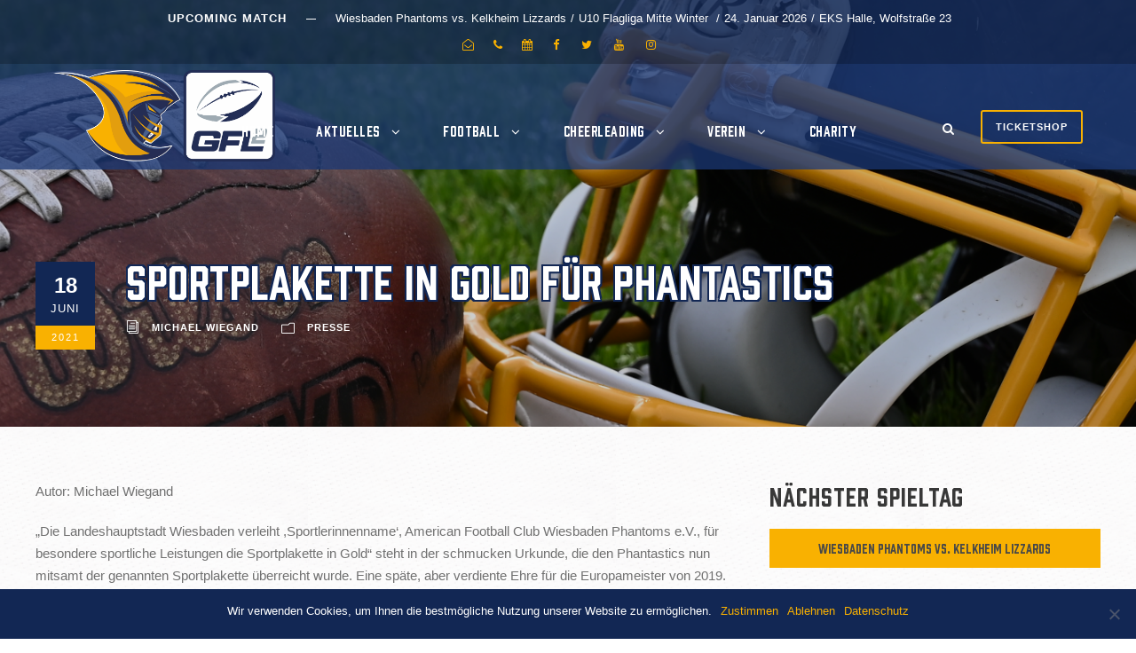

--- FILE ---
content_type: text/html; charset=UTF-8
request_url: https://www.wiesbaden-phantoms.de/2021/06/sportplakette-in-gold-fuer-phantastics/
body_size: 17521
content:
<!DOCTYPE html>
<html lang="de" class="no-js">
<head>
	<meta charset="UTF-8">
	<meta name="viewport" content="width=device-width, initial-scale=1">
	<link rel="profile" href="http://gmpg.org/xfn/11">
	<link rel="pingback" href="https://www.wiesbaden-phantoms.de/xmlrpc.php">
	<meta name='robots' content='index, follow, max-image-preview:large, max-snippet:-1, max-video-preview:-1' />
	<style>img:is([sizes="auto" i], [sizes^="auto," i]) { contain-intrinsic-size: 3000px 1500px }</style>
	
<!-- Open Graph Meta Tags generated by Blog2Social 847 - https://www.blog2social.com -->
<meta property="og:title" content="Sportplakette in Gold für Phantastics"/>
<meta property="og:description" content="Amtierende Doppel-Europameisterinnen im Cheerleading ausgezeichnet"/>
<meta property="og:url" content="/2021/06/sportplakette-in-gold-fuer-phantastics/"/>
<meta property="og:image" content="https://www.wiesbaden-phantoms.de/wp-content/uploads/2022/03/Sportplakette_Gold_Cheers.jpg"/>
<meta property="og:image:width" content="1200" />
<meta property="og:image:height" content="1600" />
<meta property="og:image:type" content="image/jpeg" />
<meta property="og:type" content="article"/>
<meta property="og:article:published_time" content="2021-06-18 00:00:00"/>
<meta property="og:article:modified_time" content="2025-11-20 23:21:49"/>
<!-- Open Graph Meta Tags generated by Blog2Social 847 - https://www.blog2social.com -->
<meta name="twitter:card" content="summary">
<meta name="twitter:title" content="Sportplakette in Gold für Phantastics"/>
<meta name="twitter:description" content="Amtierende Doppel-Europameisterinnen im Cheerleading ausgezeichnet"/>
<meta name="twitter:image" content="https://www.wiesbaden-phantoms.de/wp-content/uploads/2022/03/Sportplakette_Gold_Cheers.jpg"/>
<meta name="author" content="Michael Wiegand"/>

	<!-- This site is optimized with the Yoast SEO plugin v25.3.1 - https://yoast.com/wordpress/plugins/seo/ -->
	<title>Sportplakette in Gold für Phantastics - AFC Wiesbaden Phantoms e. V.</title>
	<link rel="canonical" href="https://www.wiesbaden-phantoms.de/2021/06/sportplakette-in-gold-fuer-phantastics/" />
	<script type="application/ld+json" class="yoast-schema-graph">{"@context":"https://schema.org","@graph":[{"@type":"Article","@id":"https://www.wiesbaden-phantoms.de/2021/06/sportplakette-in-gold-fuer-phantastics/#article","isPartOf":{"@id":"https://www.wiesbaden-phantoms.de/2021/06/sportplakette-in-gold-fuer-phantastics/"},"author":{"name":"Michael Wiegand","@id":"https://www.wiesbaden-phantoms.de/#/schema/person/2bbc66fa7048ff0f13728b4f09d25373"},"headline":"Sportplakette in Gold für Phantastics","datePublished":"2021-06-17T23:00:00+00:00","dateModified":"2025-11-20T22:21:49+00:00","mainEntityOfPage":{"@id":"https://www.wiesbaden-phantoms.de/2021/06/sportplakette-in-gold-fuer-phantastics/"},"wordCount":103,"publisher":{"@id":"https://www.wiesbaden-phantoms.de/#organization"},"image":{"@id":"https://www.wiesbaden-phantoms.de/2021/06/sportplakette-in-gold-fuer-phantastics/#primaryimage"},"thumbnailUrl":"https://www.wiesbaden-phantoms.de/wp-content/uploads/2022/03/Sportplakette_Gold_Cheers.jpg","articleSection":["Presse"],"inLanguage":"de"},{"@type":"WebPage","@id":"https://www.wiesbaden-phantoms.de/2021/06/sportplakette-in-gold-fuer-phantastics/","url":"https://www.wiesbaden-phantoms.de/2021/06/sportplakette-in-gold-fuer-phantastics/","name":"Sportplakette in Gold für Phantastics - AFC Wiesbaden Phantoms e. V.","isPartOf":{"@id":"https://www.wiesbaden-phantoms.de/#website"},"primaryImageOfPage":{"@id":"https://www.wiesbaden-phantoms.de/2021/06/sportplakette-in-gold-fuer-phantastics/#primaryimage"},"image":{"@id":"https://www.wiesbaden-phantoms.de/2021/06/sportplakette-in-gold-fuer-phantastics/#primaryimage"},"thumbnailUrl":"https://www.wiesbaden-phantoms.de/wp-content/uploads/2022/03/Sportplakette_Gold_Cheers.jpg","datePublished":"2021-06-17T23:00:00+00:00","dateModified":"2025-11-20T22:21:49+00:00","breadcrumb":{"@id":"https://www.wiesbaden-phantoms.de/2021/06/sportplakette-in-gold-fuer-phantastics/#breadcrumb"},"inLanguage":"de","potentialAction":[{"@type":"ReadAction","target":["https://www.wiesbaden-phantoms.de/2021/06/sportplakette-in-gold-fuer-phantastics/"]}]},{"@type":"BreadcrumbList","@id":"https://www.wiesbaden-phantoms.de/2021/06/sportplakette-in-gold-fuer-phantastics/#breadcrumb","itemListElement":[{"@type":"ListItem","position":1,"name":"Home","item":"https://www.wiesbaden-phantoms.de/"},{"@type":"ListItem","position":2,"name":"Sportplakette in Gold für Phantastics"}]},{"@type":"WebSite","@id":"https://www.wiesbaden-phantoms.de/#website","url":"https://www.wiesbaden-phantoms.de/","name":"AFC Wiesbaden Phantoms e. V.","description":"American Football and Cheerleading","publisher":{"@id":"https://www.wiesbaden-phantoms.de/#organization"},"potentialAction":[{"@type":"SearchAction","target":{"@type":"EntryPoint","urlTemplate":"https://www.wiesbaden-phantoms.de/?s={search_term_string}"},"query-input":{"@type":"PropertyValueSpecification","valueRequired":true,"valueName":"search_term_string"}}],"inLanguage":"de"},{"@type":"Organization","@id":"https://www.wiesbaden-phantoms.de/#organization","name":"Wiesbaden Phantoms","url":"https://www.wiesbaden-phantoms.de/","logo":{"@type":"ImageObject","inLanguage":"de","@id":"https://www.wiesbaden-phantoms.de/#/schema/logo/image/","url":"https://www.wiesbaden-phantoms.de/wp-content/uploads/2022/03/phantoms-logo.png","contentUrl":"https://www.wiesbaden-phantoms.de/wp-content/uploads/2022/03/phantoms-logo.png","width":580,"height":290,"caption":"Wiesbaden Phantoms"},"image":{"@id":"https://www.wiesbaden-phantoms.de/#/schema/logo/image/"},"sameAs":["https://www.facebook.com/wiesbadenphantoms","https://www.instagram.com/wiesbaden_phantoms/","https://www.youtube.com/channel/UCOXuOa6FVpjTQmpOiKfY-5w"]},{"@type":"Person","@id":"https://www.wiesbaden-phantoms.de/#/schema/person/2bbc66fa7048ff0f13728b4f09d25373","name":"Michael Wiegand","image":{"@type":"ImageObject","inLanguage":"de","@id":"https://www.wiesbaden-phantoms.de/#/schema/person/image/","url":"https://secure.gravatar.com/avatar/3dd07a57eec06d554c82fe82e86a1569a152ec40989faf6e8bea38877f95201e?s=96&d=mm&r=g","contentUrl":"https://secure.gravatar.com/avatar/3dd07a57eec06d554c82fe82e86a1569a152ec40989faf6e8bea38877f95201e?s=96&d=mm&r=g","caption":"Michael Wiegand"},"url":"https://www.wiesbaden-phantoms.de/author/michael-wiegand/"}]}</script>
	<!-- / Yoast SEO plugin. -->


<link rel='dns-prefetch' href='//fonts.googleapis.com' />
<link rel="alternate" type="application/rss+xml" title="AFC Wiesbaden Phantoms e. V. &raquo; Feed" href="https://www.wiesbaden-phantoms.de/feed/" />
<link rel="alternate" type="application/rss+xml" title="AFC Wiesbaden Phantoms e. V. &raquo; Kommentar-Feed" href="https://www.wiesbaden-phantoms.de/comments/feed/" />
<script type="text/javascript">
/* <![CDATA[ */
window._wpemojiSettings = {"baseUrl":"https:\/\/s.w.org\/images\/core\/emoji\/16.0.1\/72x72\/","ext":".png","svgUrl":"https:\/\/s.w.org\/images\/core\/emoji\/16.0.1\/svg\/","svgExt":".svg","source":{"concatemoji":"https:\/\/www.wiesbaden-phantoms.de\/wp-includes\/js\/wp-emoji-release.min.js?ver=6.8.3"}};
/*! This file is auto-generated */
!function(s,n){var o,i,e;function c(e){try{var t={supportTests:e,timestamp:(new Date).valueOf()};sessionStorage.setItem(o,JSON.stringify(t))}catch(e){}}function p(e,t,n){e.clearRect(0,0,e.canvas.width,e.canvas.height),e.fillText(t,0,0);var t=new Uint32Array(e.getImageData(0,0,e.canvas.width,e.canvas.height).data),a=(e.clearRect(0,0,e.canvas.width,e.canvas.height),e.fillText(n,0,0),new Uint32Array(e.getImageData(0,0,e.canvas.width,e.canvas.height).data));return t.every(function(e,t){return e===a[t]})}function u(e,t){e.clearRect(0,0,e.canvas.width,e.canvas.height),e.fillText(t,0,0);for(var n=e.getImageData(16,16,1,1),a=0;a<n.data.length;a++)if(0!==n.data[a])return!1;return!0}function f(e,t,n,a){switch(t){case"flag":return n(e,"\ud83c\udff3\ufe0f\u200d\u26a7\ufe0f","\ud83c\udff3\ufe0f\u200b\u26a7\ufe0f")?!1:!n(e,"\ud83c\udde8\ud83c\uddf6","\ud83c\udde8\u200b\ud83c\uddf6")&&!n(e,"\ud83c\udff4\udb40\udc67\udb40\udc62\udb40\udc65\udb40\udc6e\udb40\udc67\udb40\udc7f","\ud83c\udff4\u200b\udb40\udc67\u200b\udb40\udc62\u200b\udb40\udc65\u200b\udb40\udc6e\u200b\udb40\udc67\u200b\udb40\udc7f");case"emoji":return!a(e,"\ud83e\udedf")}return!1}function g(e,t,n,a){var r="undefined"!=typeof WorkerGlobalScope&&self instanceof WorkerGlobalScope?new OffscreenCanvas(300,150):s.createElement("canvas"),o=r.getContext("2d",{willReadFrequently:!0}),i=(o.textBaseline="top",o.font="600 32px Arial",{});return e.forEach(function(e){i[e]=t(o,e,n,a)}),i}function t(e){var t=s.createElement("script");t.src=e,t.defer=!0,s.head.appendChild(t)}"undefined"!=typeof Promise&&(o="wpEmojiSettingsSupports",i=["flag","emoji"],n.supports={everything:!0,everythingExceptFlag:!0},e=new Promise(function(e){s.addEventListener("DOMContentLoaded",e,{once:!0})}),new Promise(function(t){var n=function(){try{var e=JSON.parse(sessionStorage.getItem(o));if("object"==typeof e&&"number"==typeof e.timestamp&&(new Date).valueOf()<e.timestamp+604800&&"object"==typeof e.supportTests)return e.supportTests}catch(e){}return null}();if(!n){if("undefined"!=typeof Worker&&"undefined"!=typeof OffscreenCanvas&&"undefined"!=typeof URL&&URL.createObjectURL&&"undefined"!=typeof Blob)try{var e="postMessage("+g.toString()+"("+[JSON.stringify(i),f.toString(),p.toString(),u.toString()].join(",")+"));",a=new Blob([e],{type:"text/javascript"}),r=new Worker(URL.createObjectURL(a),{name:"wpTestEmojiSupports"});return void(r.onmessage=function(e){c(n=e.data),r.terminate(),t(n)})}catch(e){}c(n=g(i,f,p,u))}t(n)}).then(function(e){for(var t in e)n.supports[t]=e[t],n.supports.everything=n.supports.everything&&n.supports[t],"flag"!==t&&(n.supports.everythingExceptFlag=n.supports.everythingExceptFlag&&n.supports[t]);n.supports.everythingExceptFlag=n.supports.everythingExceptFlag&&!n.supports.flag,n.DOMReady=!1,n.readyCallback=function(){n.DOMReady=!0}}).then(function(){return e}).then(function(){var e;n.supports.everything||(n.readyCallback(),(e=n.source||{}).concatemoji?t(e.concatemoji):e.wpemoji&&e.twemoji&&(t(e.twemoji),t(e.wpemoji)))}))}((window,document),window._wpemojiSettings);
/* ]]> */
</script>
<link rel='stylesheet' id='sgdg_block-css' href='https://www.wiesbaden-phantoms.de/wp-content/plugins/skaut-google-drive-gallery/frontend/css/block.min.css?ver=1734454395' type='text/css' media='all' />
<link rel='stylesheet' id='wedocs-block-style-css' href='https://www.wiesbaden-phantoms.de/wp-content/plugins/wedocs/assets/build/style-block.css?ver=6.8.3' type='text/css' media='all' />
<style id='wp-emoji-styles-inline-css' type='text/css'>

	img.wp-smiley, img.emoji {
		display: inline !important;
		border: none !important;
		box-shadow: none !important;
		height: 1em !important;
		width: 1em !important;
		margin: 0 0.07em !important;
		vertical-align: -0.1em !important;
		background: none !important;
		padding: 0 !important;
	}
</style>
<link rel='stylesheet' id='wp-block-library-css' href='https://www.wiesbaden-phantoms.de/wp-includes/css/dist/block-library/style.min.css?ver=6.8.3' type='text/css' media='all' />
<style id='classic-theme-styles-inline-css' type='text/css'>
/*! This file is auto-generated */
.wp-block-button__link{color:#fff;background-color:#32373c;border-radius:9999px;box-shadow:none;text-decoration:none;padding:calc(.667em + 2px) calc(1.333em + 2px);font-size:1.125em}.wp-block-file__button{background:#32373c;color:#fff;text-decoration:none}
</style>
<style id='global-styles-inline-css' type='text/css'>
:root{--wp--preset--aspect-ratio--square: 1;--wp--preset--aspect-ratio--4-3: 4/3;--wp--preset--aspect-ratio--3-4: 3/4;--wp--preset--aspect-ratio--3-2: 3/2;--wp--preset--aspect-ratio--2-3: 2/3;--wp--preset--aspect-ratio--16-9: 16/9;--wp--preset--aspect-ratio--9-16: 9/16;--wp--preset--color--black: #000000;--wp--preset--color--cyan-bluish-gray: #abb8c3;--wp--preset--color--white: #ffffff;--wp--preset--color--pale-pink: #f78da7;--wp--preset--color--vivid-red: #cf2e2e;--wp--preset--color--luminous-vivid-orange: #ff6900;--wp--preset--color--luminous-vivid-amber: #fcb900;--wp--preset--color--light-green-cyan: #7bdcb5;--wp--preset--color--vivid-green-cyan: #00d084;--wp--preset--color--pale-cyan-blue: #8ed1fc;--wp--preset--color--vivid-cyan-blue: #0693e3;--wp--preset--color--vivid-purple: #9b51e0;--wp--preset--gradient--vivid-cyan-blue-to-vivid-purple: linear-gradient(135deg,rgba(6,147,227,1) 0%,rgb(155,81,224) 100%);--wp--preset--gradient--light-green-cyan-to-vivid-green-cyan: linear-gradient(135deg,rgb(122,220,180) 0%,rgb(0,208,130) 100%);--wp--preset--gradient--luminous-vivid-amber-to-luminous-vivid-orange: linear-gradient(135deg,rgba(252,185,0,1) 0%,rgba(255,105,0,1) 100%);--wp--preset--gradient--luminous-vivid-orange-to-vivid-red: linear-gradient(135deg,rgba(255,105,0,1) 0%,rgb(207,46,46) 100%);--wp--preset--gradient--very-light-gray-to-cyan-bluish-gray: linear-gradient(135deg,rgb(238,238,238) 0%,rgb(169,184,195) 100%);--wp--preset--gradient--cool-to-warm-spectrum: linear-gradient(135deg,rgb(74,234,220) 0%,rgb(151,120,209) 20%,rgb(207,42,186) 40%,rgb(238,44,130) 60%,rgb(251,105,98) 80%,rgb(254,248,76) 100%);--wp--preset--gradient--blush-light-purple: linear-gradient(135deg,rgb(255,206,236) 0%,rgb(152,150,240) 100%);--wp--preset--gradient--blush-bordeaux: linear-gradient(135deg,rgb(254,205,165) 0%,rgb(254,45,45) 50%,rgb(107,0,62) 100%);--wp--preset--gradient--luminous-dusk: linear-gradient(135deg,rgb(255,203,112) 0%,rgb(199,81,192) 50%,rgb(65,88,208) 100%);--wp--preset--gradient--pale-ocean: linear-gradient(135deg,rgb(255,245,203) 0%,rgb(182,227,212) 50%,rgb(51,167,181) 100%);--wp--preset--gradient--electric-grass: linear-gradient(135deg,rgb(202,248,128) 0%,rgb(113,206,126) 100%);--wp--preset--gradient--midnight: linear-gradient(135deg,rgb(2,3,129) 0%,rgb(40,116,252) 100%);--wp--preset--font-size--small: 13px;--wp--preset--font-size--medium: 20px;--wp--preset--font-size--large: 36px;--wp--preset--font-size--x-large: 42px;--wp--preset--spacing--20: 0.44rem;--wp--preset--spacing--30: 0.67rem;--wp--preset--spacing--40: 1rem;--wp--preset--spacing--50: 1.5rem;--wp--preset--spacing--60: 2.25rem;--wp--preset--spacing--70: 3.38rem;--wp--preset--spacing--80: 5.06rem;--wp--preset--shadow--natural: 6px 6px 9px rgba(0, 0, 0, 0.2);--wp--preset--shadow--deep: 12px 12px 50px rgba(0, 0, 0, 0.4);--wp--preset--shadow--sharp: 6px 6px 0px rgba(0, 0, 0, 0.2);--wp--preset--shadow--outlined: 6px 6px 0px -3px rgba(255, 255, 255, 1), 6px 6px rgba(0, 0, 0, 1);--wp--preset--shadow--crisp: 6px 6px 0px rgba(0, 0, 0, 1);}:where(.is-layout-flex){gap: 0.5em;}:where(.is-layout-grid){gap: 0.5em;}body .is-layout-flex{display: flex;}.is-layout-flex{flex-wrap: wrap;align-items: center;}.is-layout-flex > :is(*, div){margin: 0;}body .is-layout-grid{display: grid;}.is-layout-grid > :is(*, div){margin: 0;}:where(.wp-block-columns.is-layout-flex){gap: 2em;}:where(.wp-block-columns.is-layout-grid){gap: 2em;}:where(.wp-block-post-template.is-layout-flex){gap: 1.25em;}:where(.wp-block-post-template.is-layout-grid){gap: 1.25em;}.has-black-color{color: var(--wp--preset--color--black) !important;}.has-cyan-bluish-gray-color{color: var(--wp--preset--color--cyan-bluish-gray) !important;}.has-white-color{color: var(--wp--preset--color--white) !important;}.has-pale-pink-color{color: var(--wp--preset--color--pale-pink) !important;}.has-vivid-red-color{color: var(--wp--preset--color--vivid-red) !important;}.has-luminous-vivid-orange-color{color: var(--wp--preset--color--luminous-vivid-orange) !important;}.has-luminous-vivid-amber-color{color: var(--wp--preset--color--luminous-vivid-amber) !important;}.has-light-green-cyan-color{color: var(--wp--preset--color--light-green-cyan) !important;}.has-vivid-green-cyan-color{color: var(--wp--preset--color--vivid-green-cyan) !important;}.has-pale-cyan-blue-color{color: var(--wp--preset--color--pale-cyan-blue) !important;}.has-vivid-cyan-blue-color{color: var(--wp--preset--color--vivid-cyan-blue) !important;}.has-vivid-purple-color{color: var(--wp--preset--color--vivid-purple) !important;}.has-black-background-color{background-color: var(--wp--preset--color--black) !important;}.has-cyan-bluish-gray-background-color{background-color: var(--wp--preset--color--cyan-bluish-gray) !important;}.has-white-background-color{background-color: var(--wp--preset--color--white) !important;}.has-pale-pink-background-color{background-color: var(--wp--preset--color--pale-pink) !important;}.has-vivid-red-background-color{background-color: var(--wp--preset--color--vivid-red) !important;}.has-luminous-vivid-orange-background-color{background-color: var(--wp--preset--color--luminous-vivid-orange) !important;}.has-luminous-vivid-amber-background-color{background-color: var(--wp--preset--color--luminous-vivid-amber) !important;}.has-light-green-cyan-background-color{background-color: var(--wp--preset--color--light-green-cyan) !important;}.has-vivid-green-cyan-background-color{background-color: var(--wp--preset--color--vivid-green-cyan) !important;}.has-pale-cyan-blue-background-color{background-color: var(--wp--preset--color--pale-cyan-blue) !important;}.has-vivid-cyan-blue-background-color{background-color: var(--wp--preset--color--vivid-cyan-blue) !important;}.has-vivid-purple-background-color{background-color: var(--wp--preset--color--vivid-purple) !important;}.has-black-border-color{border-color: var(--wp--preset--color--black) !important;}.has-cyan-bluish-gray-border-color{border-color: var(--wp--preset--color--cyan-bluish-gray) !important;}.has-white-border-color{border-color: var(--wp--preset--color--white) !important;}.has-pale-pink-border-color{border-color: var(--wp--preset--color--pale-pink) !important;}.has-vivid-red-border-color{border-color: var(--wp--preset--color--vivid-red) !important;}.has-luminous-vivid-orange-border-color{border-color: var(--wp--preset--color--luminous-vivid-orange) !important;}.has-luminous-vivid-amber-border-color{border-color: var(--wp--preset--color--luminous-vivid-amber) !important;}.has-light-green-cyan-border-color{border-color: var(--wp--preset--color--light-green-cyan) !important;}.has-vivid-green-cyan-border-color{border-color: var(--wp--preset--color--vivid-green-cyan) !important;}.has-pale-cyan-blue-border-color{border-color: var(--wp--preset--color--pale-cyan-blue) !important;}.has-vivid-cyan-blue-border-color{border-color: var(--wp--preset--color--vivid-cyan-blue) !important;}.has-vivid-purple-border-color{border-color: var(--wp--preset--color--vivid-purple) !important;}.has-vivid-cyan-blue-to-vivid-purple-gradient-background{background: var(--wp--preset--gradient--vivid-cyan-blue-to-vivid-purple) !important;}.has-light-green-cyan-to-vivid-green-cyan-gradient-background{background: var(--wp--preset--gradient--light-green-cyan-to-vivid-green-cyan) !important;}.has-luminous-vivid-amber-to-luminous-vivid-orange-gradient-background{background: var(--wp--preset--gradient--luminous-vivid-amber-to-luminous-vivid-orange) !important;}.has-luminous-vivid-orange-to-vivid-red-gradient-background{background: var(--wp--preset--gradient--luminous-vivid-orange-to-vivid-red) !important;}.has-very-light-gray-to-cyan-bluish-gray-gradient-background{background: var(--wp--preset--gradient--very-light-gray-to-cyan-bluish-gray) !important;}.has-cool-to-warm-spectrum-gradient-background{background: var(--wp--preset--gradient--cool-to-warm-spectrum) !important;}.has-blush-light-purple-gradient-background{background: var(--wp--preset--gradient--blush-light-purple) !important;}.has-blush-bordeaux-gradient-background{background: var(--wp--preset--gradient--blush-bordeaux) !important;}.has-luminous-dusk-gradient-background{background: var(--wp--preset--gradient--luminous-dusk) !important;}.has-pale-ocean-gradient-background{background: var(--wp--preset--gradient--pale-ocean) !important;}.has-electric-grass-gradient-background{background: var(--wp--preset--gradient--electric-grass) !important;}.has-midnight-gradient-background{background: var(--wp--preset--gradient--midnight) !important;}.has-small-font-size{font-size: var(--wp--preset--font-size--small) !important;}.has-medium-font-size{font-size: var(--wp--preset--font-size--medium) !important;}.has-large-font-size{font-size: var(--wp--preset--font-size--large) !important;}.has-x-large-font-size{font-size: var(--wp--preset--font-size--x-large) !important;}
:where(.wp-block-post-template.is-layout-flex){gap: 1.25em;}:where(.wp-block-post-template.is-layout-grid){gap: 1.25em;}
:where(.wp-block-columns.is-layout-flex){gap: 2em;}:where(.wp-block-columns.is-layout-grid){gap: 2em;}
:root :where(.wp-block-pullquote){font-size: 1.5em;line-height: 1.6;}
</style>
<link rel='stylesheet' id='cookie-notice-front-css' href='https://www.wiesbaden-phantoms.de/wp-content/plugins/cookie-notice/css/front.min.css?ver=2.5.6' type='text/css' media='all' />
<link rel='stylesheet' id='gdlr-core-google-font-css' href='https://fonts.googleapis.com/css?family=Lora%3Aregular%2C500%2C600%2C700%2Citalic%2C500italic%2C600italic%2C700italic&#038;subset=cyrillic%2Ccyrillic-ext%2Clatin%2Clatin-ext%2Cmath%2Csymbols%2Cvietnamese&#038;ver=6.8.3' type='text/css' media='all' />
<link rel='stylesheet' id='font-awesome-css' href='https://www.wiesbaden-phantoms.de/wp-content/plugins/goodlayers-core/plugins/fontawesome/font-awesome.css?ver=6.8.3' type='text/css' media='all' />
<link rel='stylesheet' id='elegant-font-css' href='https://www.wiesbaden-phantoms.de/wp-content/plugins/goodlayers-core/plugins/elegant/elegant-font.css?ver=6.8.3' type='text/css' media='all' />
<link rel='stylesheet' id='gdlr-core-plugin-css' href='https://www.wiesbaden-phantoms.de/wp-content/plugins/goodlayers-core/plugins/style.css?ver=1743803404' type='text/css' media='all' />
<link rel='stylesheet' id='gdlr-core-page-builder-css' href='https://www.wiesbaden-phantoms.de/wp-content/plugins/goodlayers-core/include/css/page-builder.css?ver=6.8.3' type='text/css' media='all' />
<link rel='stylesheet' id='dashicons-css' href='https://www.wiesbaden-phantoms.de/wp-includes/css/dashicons.min.css?ver=6.8.3' type='text/css' media='all' />
<link rel='stylesheet' id='sportspress-general-css' href='//www.wiesbaden-phantoms.de/wp-content/plugins/sportspress/assets/css/sportspress.css?ver=2.7.15' type='text/css' media='all' />
<link rel='stylesheet' id='sportspress-icons-css' href='//www.wiesbaden-phantoms.de/wp-content/plugins/sportspress/assets/css/icons.css?ver=2.7' type='text/css' media='all' />
<link rel='stylesheet' id='wp-smart-crop-renderer-css' href='https://www.wiesbaden-phantoms.de/wp-content/plugins/wp-smartcrop/css/image-renderer.css?ver=2.0.10' type='text/css' media='all' />
<link rel='stylesheet' id='bigger-picture-css' href='https://www.wiesbaden-phantoms.de/wp-content/plugins/youtube-channel/assets/lib/bigger-picture/css/bigger-picture.min.css?ver=3.25.2' type='text/css' media='all' />
<link rel='stylesheet' id='youtube-channel-css' href='https://www.wiesbaden-phantoms.de/wp-content/plugins/youtube-channel/assets/css/youtube-channel.min.css?ver=3.25.2' type='text/css' media='all' />
<link rel='stylesheet' id='parent-style-css' href='https://www.wiesbaden-phantoms.de/wp-content/themes/bigslam/style.css?ver=6.8.3' type='text/css' media='all' />
<link rel='stylesheet' id='admin-css' href='https://www.wiesbaden-phantoms.de/wp-content/themes/bigslam-phantoms/css/admin.css?ver=1.1' type='text/css' media='all' />
<link rel='stylesheet' id='events-css' href='https://www.wiesbaden-phantoms.de/wp-content/themes/bigslam-phantoms/css/events.css?ver=1.1' type='text/css' media='all' />
<link rel='stylesheet' id='font-css' href='https://www.wiesbaden-phantoms.de/wp-content/themes/bigslam-phantoms/css/font.css?ver=1.1' type='text/css' media='all' />
<link rel='stylesheet' id='font-prohibition-css' href='https://www.wiesbaden-phantoms.de/wp-content/themes/bigslam-phantoms/css/font-prohibition.css?ver=1.1' type='text/css' media='all' />
<link rel='stylesheet' id='general-css' href='https://www.wiesbaden-phantoms.de/wp-content/themes/bigslam-phantoms/css/general.css?ver=1.1' type='text/css' media='all' />
<link rel='stylesheet' id='hall-of-fame-css' href='https://www.wiesbaden-phantoms.de/wp-content/themes/bigslam-phantoms/css/hall-of-fame.css?ver=1.1' type='text/css' media='all' />
<link rel='stylesheet' id='homepage-css' href='https://www.wiesbaden-phantoms.de/wp-content/themes/bigslam-phantoms/css/homepage.css?ver=1.1' type='text/css' media='all' />
<link rel='stylesheet' id='navigation-css' href='https://www.wiesbaden-phantoms.de/wp-content/themes/bigslam-phantoms/css/navigation.css?ver=1.1' type='text/css' media='all' />
<link rel='stylesheet' id='posts-css' href='https://www.wiesbaden-phantoms.de/wp-content/themes/bigslam-phantoms/css/posts.css?ver=1.1' type='text/css' media='all' />
<link rel='stylesheet' id='side-bar-css' href='https://www.wiesbaden-phantoms.de/wp-content/themes/bigslam-phantoms/css/side-bar.css?ver=1.1' type='text/css' media='all' />
<link rel='stylesheet' id='social-media-css' href='https://www.wiesbaden-phantoms.de/wp-content/themes/bigslam-phantoms/css/social-media.css?ver=1.1' type='text/css' media='all' />
<link rel='stylesheet' id='teams-css' href='https://www.wiesbaden-phantoms.de/wp-content/themes/bigslam-phantoms/css/teams.css?ver=1.1' type='text/css' media='all' />
<link rel='stylesheet' id='top-bar-css' href='https://www.wiesbaden-phantoms.de/wp-content/themes/bigslam-phantoms/css/top-bar.css?ver=1.1' type='text/css' media='all' />
<link rel='stylesheet' id='bigslam-style-core-css' href='https://www.wiesbaden-phantoms.de/wp-content/themes/bigslam/css/style-core.css?ver=6.8.3' type='text/css' media='all' />
<link rel='stylesheet' id='bigslam-child-theme-style-css' href='https://www.wiesbaden-phantoms.de/wp-content/themes/bigslam-phantoms/style.css?ver=6.8.3' type='text/css' media='all' />
<link rel='stylesheet' id='bigslam-custom-style-css' href='https://www.wiesbaden-phantoms.de/wp-content/uploads/bigslam-style-custom.css?1743803404&#038;ver=6.8.3' type='text/css' media='all' />
<style type="text/css"></style><script type="text/javascript" id="cookie-notice-front-js-before">
/* <![CDATA[ */
var cnArgs = {"ajaxUrl":"https:\/\/www.wiesbaden-phantoms.de\/wp-admin\/admin-ajax.php","nonce":"c0280dccb2","hideEffect":"fade","position":"bottom","onScroll":false,"onScrollOffset":100,"onClick":false,"cookieName":"cookie_notice_accepted","cookieTime":2592000,"cookieTimeRejected":2592000,"globalCookie":false,"redirection":true,"cache":false,"revokeCookies":false,"revokeCookiesOpt":"automatic"};
/* ]]> */
</script>
<script type="text/javascript" src="https://www.wiesbaden-phantoms.de/wp-content/plugins/cookie-notice/js/front.min.js?ver=2.5.6" id="cookie-notice-front-js"></script>
<script type="text/javascript" src="https://www.wiesbaden-phantoms.de/wp-includes/js/jquery/jquery.min.js?ver=3.7.1" id="jquery-core-js"></script>
<script type="text/javascript" src="https://www.wiesbaden-phantoms.de/wp-includes/js/jquery/jquery-migrate.min.js?ver=3.4.1" id="jquery-migrate-js"></script>
<!--[if lt IE 9]>
<script type="text/javascript" src="https://www.wiesbaden-phantoms.de/wp-content/themes/bigslam/js/html5.js?ver=6.8.3" id="bigslam-html5js-js"></script>
<![endif]-->
<link rel="https://api.w.org/" href="https://www.wiesbaden-phantoms.de/wp-json/" /><link rel="alternate" title="JSON" type="application/json" href="https://www.wiesbaden-phantoms.de/wp-json/wp/v2/posts/8928" /><link rel="EditURI" type="application/rsd+xml" title="RSD" href="https://www.wiesbaden-phantoms.de/xmlrpc.php?rsd" />
<meta name="generator" content="WordPress 6.8.3" />
<meta name="generator" content="SportsPress 2.7.15" />
<link rel='shortlink' href='https://www.wiesbaden-phantoms.de/?p=8928' />
<link rel="alternate" title="oEmbed (JSON)" type="application/json+oembed" href="https://www.wiesbaden-phantoms.de/wp-json/oembed/1.0/embed?url=https%3A%2F%2Fwww.wiesbaden-phantoms.de%2F2021%2F06%2Fsportplakette-in-gold-fuer-phantastics%2F" />
<link rel="alternate" title="oEmbed (XML)" type="text/xml+oembed" href="https://www.wiesbaden-phantoms.de/wp-json/oembed/1.0/embed?url=https%3A%2F%2Fwww.wiesbaden-phantoms.de%2F2021%2F06%2Fsportplakette-in-gold-fuer-phantastics%2F&#038;format=xml" />
<style type="text/css">.recentcomments a{display:inline !important;padding:0 !important;margin:0 !important;}</style><meta name="generator" content="Powered by Slider Revolution 6.7.13 - responsive, Mobile-Friendly Slider Plugin for WordPress with comfortable drag and drop interface." />
<link rel="icon" href="https://www.wiesbaden-phantoms.de/wp-content/uploads/2022/11/cropped-Wiesbaden_Phantoms_Logo_Bildmarke_2022-32x32.png" sizes="32x32" />
<link rel="icon" href="https://www.wiesbaden-phantoms.de/wp-content/uploads/2022/11/cropped-Wiesbaden_Phantoms_Logo_Bildmarke_2022-192x192.png" sizes="192x192" />
<link rel="apple-touch-icon" href="https://www.wiesbaden-phantoms.de/wp-content/uploads/2022/11/cropped-Wiesbaden_Phantoms_Logo_Bildmarke_2022-180x180.png" />
<meta name="msapplication-TileImage" content="https://www.wiesbaden-phantoms.de/wp-content/uploads/2022/11/cropped-Wiesbaden_Phantoms_Logo_Bildmarke_2022-270x270.png" />
<script>function setREVStartSize(e){
			//window.requestAnimationFrame(function() {
				window.RSIW = window.RSIW===undefined ? window.innerWidth : window.RSIW;
				window.RSIH = window.RSIH===undefined ? window.innerHeight : window.RSIH;
				try {
					var pw = document.getElementById(e.c).parentNode.offsetWidth,
						newh;
					pw = pw===0 || isNaN(pw) || (e.l=="fullwidth" || e.layout=="fullwidth") ? window.RSIW : pw;
					e.tabw = e.tabw===undefined ? 0 : parseInt(e.tabw);
					e.thumbw = e.thumbw===undefined ? 0 : parseInt(e.thumbw);
					e.tabh = e.tabh===undefined ? 0 : parseInt(e.tabh);
					e.thumbh = e.thumbh===undefined ? 0 : parseInt(e.thumbh);
					e.tabhide = e.tabhide===undefined ? 0 : parseInt(e.tabhide);
					e.thumbhide = e.thumbhide===undefined ? 0 : parseInt(e.thumbhide);
					e.mh = e.mh===undefined || e.mh=="" || e.mh==="auto" ? 0 : parseInt(e.mh,0);
					if(e.layout==="fullscreen" || e.l==="fullscreen")
						newh = Math.max(e.mh,window.RSIH);
					else{
						e.gw = Array.isArray(e.gw) ? e.gw : [e.gw];
						for (var i in e.rl) if (e.gw[i]===undefined || e.gw[i]===0) e.gw[i] = e.gw[i-1];
						e.gh = e.el===undefined || e.el==="" || (Array.isArray(e.el) && e.el.length==0)? e.gh : e.el;
						e.gh = Array.isArray(e.gh) ? e.gh : [e.gh];
						for (var i in e.rl) if (e.gh[i]===undefined || e.gh[i]===0) e.gh[i] = e.gh[i-1];
											
						var nl = new Array(e.rl.length),
							ix = 0,
							sl;
						e.tabw = e.tabhide>=pw ? 0 : e.tabw;
						e.thumbw = e.thumbhide>=pw ? 0 : e.thumbw;
						e.tabh = e.tabhide>=pw ? 0 : e.tabh;
						e.thumbh = e.thumbhide>=pw ? 0 : e.thumbh;
						for (var i in e.rl) nl[i] = e.rl[i]<window.RSIW ? 0 : e.rl[i];
						sl = nl[0];
						for (var i in nl) if (sl>nl[i] && nl[i]>0) { sl = nl[i]; ix=i;}
						var m = pw>(e.gw[ix]+e.tabw+e.thumbw) ? 1 : (pw-(e.tabw+e.thumbw)) / (e.gw[ix]);
						newh =  (e.gh[ix] * m) + (e.tabh + e.thumbh);
					}
					var el = document.getElementById(e.c);
					if (el!==null && el) el.style.height = newh+"px";
					el = document.getElementById(e.c+"_wrapper");
					if (el!==null && el) {
						el.style.height = newh+"px";
						el.style.display = "block";
					}
				} catch(e){
					console.log("Failure at Presize of Slider:" + e)
				}
			//});
		  };</script>
		<style type="text/css" id="wp-custom-css">
			.bigslam-blog-info.bigslam-blog-info-font.bigslam-blog-info-tag {
    display: none;
}

.bigslam-phantoms .home-main-sponsors .gdlr-core-gallery-column .gdlr-core-media-image {
	width: 280px !important;
	height: 160px !important;
}

.bigslam-phantoms .home-main-sponsors .gdlr-core-gallery-column img {
	max-width: 230px !important;
	max-height: 160px !important;
}

#home-big-table .gdlr-core-tab-item-title {
	width: 16.66% !important;
}

#home-charity .gdlr-core-blog-grid-content-wrap {
	display: none;
}

#home-charity .gdlr-core-skin-title, #home-top-stories .gdlr-core-block-item-title {
	font-weight: 700 !important
}		</style>
		</head>

<body class="wp-singular post-template-default single single-post postid-8928 single-format-standard wp-theme-bigslam wp-child-theme-bigslam-phantoms cookies-not-set gdlr-core-body bigslam-phantoms bigslam-body bigslam-body-front bigslam-full  bigslam-with-sticky-navigation gdlr-core-link-to-lightbox">
<div class="bigslam-mobile-header-wrap" ><div class="bigslam-mobile-header bigslam-header-background bigslam-style-slide" id="bigslam-mobile-header" ><div class="bigslam-mobile-header-container bigslam-container" ><div class="bigslam-logo  bigslam-item-pdlr"><div class="bigslam-logo-inner"><a href="https://www.wiesbaden-phantoms.de/" ><img  src="https://www.wiesbaden-phantoms.de/wp-content/uploads/2025/04/WP_GFL2.png" width="952" height="393"  srcset="https://www.wiesbaden-phantoms.de/wp-content/uploads/2025/04/WP_GFL2-400x165.png 400w, https://www.wiesbaden-phantoms.de/wp-content/uploads/2025/04/WP_GFL2-600x247.png 600w, https://www.wiesbaden-phantoms.de/wp-content/uploads/2025/04/WP_GFL2-800x330.png 800w, https://www.wiesbaden-phantoms.de/wp-content/uploads/2025/04/WP_GFL2.png 952w"  sizes="(max-width: 767px) 100vw, (max-width: 1150px) 100vw, 1150px"  alt="" /></a></div></div><div class="bigslam-mobile-menu-right" ><div class="bigslam-main-menu-search" id="bigslam-mobile-top-search" ><i class="fa fa-search" ></i></div><div class="bigslam-top-search-wrap" >
	<div class="bigslam-top-search-close" ></div>

	<div class="bigslam-top-search-row" >
		<div class="bigslam-top-search-cell" >
			<form role="search" method="get" class="search-form" action="https://www.wiesbaden-phantoms.de/">
	<input type="text" class="search-field bigslam-title-font" placeholder="Search..." value="" name="s">
	<div class="bigslam-top-search-submit"><i class="fa fa-search" ></i></div>
	<input type="submit" class="search-submit" value="Search">
	<div class="bigslam-top-search-close"><i class="icon_close" ></i></div>
</form>
		</div>
	</div>

</div>
<div class="bigslam-mobile-menu" ><a class="bigslam-mm-menu-button bigslam-mobile-menu-button bigslam-mobile-button-hamburger-with-border" href="#bigslam-mobile-menu" ><i class="fa fa-bars" ></i></a><div class="bigslam-mm-menu-wrap bigslam-navigation-font" id="bigslam-mobile-menu" data-slide="right" ><ul id="menu-hauptmenue" class="m-menu"><li class="menu-item menu-item-type-post_type menu-item-object-page menu-item-home menu-item-695"><a href="https://www.wiesbaden-phantoms.de/">Home</a></li>
<li class="menu-item menu-item-type-custom menu-item-object-custom menu-item-has-children menu-item-5314"><a href="#">Aktuelles</a>
<ul class="sub-menu">
	<li class="menu-item menu-item-type-post_type menu-item-object-page menu-item-129"><a href="https://www.wiesbaden-phantoms.de/news/">News</a></li>
	<li class="menu-item menu-item-type-post_type menu-item-object-page menu-item-983"><a href="https://www.wiesbaden-phantoms.de/events/">Events</a></li>
</ul>
</li>
<li class="menu-item menu-item-type-custom menu-item-object-custom menu-item-has-children menu-item-5302"><a href="#">Football</a>
<ul class="sub-menu">
	<li class="menu-item menu-item-type-post_type menu-item-object-page menu-item-4931"><a href="https://www.wiesbaden-phantoms.de/football/herren/">Herren</a></li>
	<li class="menu-item menu-item-type-post_type menu-item-object-page menu-item-13819"><a href="https://www.wiesbaden-phantoms.de/football/ladies/">Ladies</a></li>
	<li class="menu-item menu-item-type-post_type menu-item-object-page menu-item-5214"><a href="https://www.wiesbaden-phantoms.de/football/u20/">U20</a></li>
	<li class="U16 menu-item menu-item-type-post_type menu-item-object-page menu-item-5215"><a href="https://www.wiesbaden-phantoms.de/football/u16/">U16 &#8211; Tackle / Flag</a></li>
	<li class="menu-item menu-item-type-post_type menu-item-object-page menu-item-5216"><a href="https://www.wiesbaden-phantoms.de/football/u13-u10/">U13 / U10 &#8211; Tackle / Flag</a></li>
	<li class="menu-item menu-item-type-post_type menu-item-object-page menu-item-5753"><a href="https://www.wiesbaden-phantoms.de/football/allstars/">Allstars &#8211; Flag</a></li>
</ul>
</li>
<li class="menu-item menu-item-type-custom menu-item-object-custom menu-item-has-children menu-item-5309"><a href="#">Cheerleading</a>
<ul class="sub-menu">
	<li class="menu-item menu-item-type-post_type menu-item-object-page menu-item-5239"><a href="https://www.wiesbaden-phantoms.de/cheerleading/phancies/">Phancies</a></li>
	<li class="menu-item menu-item-type-post_type menu-item-object-page menu-item-5240"><a href="https://www.wiesbaden-phantoms.de/cheerleading/phairies-phairies/">Phairies</a></li>
	<li class="menu-item menu-item-type-post_type menu-item-object-page menu-item-5237"><a href="https://www.wiesbaden-phantoms.de/cheerleading/phantastics/">Phantastics</a></li>
	<li class="menu-item menu-item-type-post_type menu-item-object-page menu-item-15819"><a href="https://www.wiesbaden-phantoms.de/cheerleading/phanomenals/">Phanomenals</a></li>
</ul>
</li>
<li class="menu-item menu-item-type-custom menu-item-object-custom menu-item-has-children menu-item-213"><a href="#">Verein</a>
<ul class="sub-menu">
	<li class="menu-item menu-item-type-post_type menu-item-object-page menu-item-214"><a href="https://www.wiesbaden-phantoms.de/kontakt/">Kontakt</a></li>
	<li class="menu-item menu-item-type-post_type menu-item-object-page menu-item-241"><a href="https://www.wiesbaden-phantoms.de/sponsoren/">Sponsoren &#038; Partner</a></li>
	<li class="menu-item menu-item-type-post_type menu-item-object-page menu-item-267"><a href="https://www.wiesbaden-phantoms.de/helfer-innen/">Helfer/innen</a></li>
	<li class="menu-item menu-item-type-post_type menu-item-object-page menu-item-9583"><a href="https://www.wiesbaden-phantoms.de/vorstand/">Vorstand</a></li>
	<li class="menu-item menu-item-type-post_type menu-item-object-page menu-item-226"><a href="https://www.wiesbaden-phantoms.de/dokumente-antraege/">Dokumente &#038; Anträge</a></li>
	<li class="menu-item menu-item-type-custom menu-item-object-custom menu-item-has-children menu-item-10268"><a href="#">Mediathek</a>
	<ul class="sub-menu">
		<li class="menu-item menu-item-type-post_type menu-item-object-page menu-item-266"><a href="https://www.wiesbaden-phantoms.de/fotos/">Fotos</a></li>
		<li class="menu-item menu-item-type-post_type menu-item-object-page menu-item-877"><a href="https://www.wiesbaden-phantoms.de/videos/">Videos</a></li>
		<li class="menu-item menu-item-type-post_type menu-item-object-page menu-item-185"><a href="https://www.wiesbaden-phantoms.de/phanmag/">Phanmag</a></li>
		<li class="menu-item menu-item-type-post_type menu-item-object-page menu-item-10167"><a href="https://www.wiesbaden-phantoms.de/medienteam/">Medienteam</a></li>
	</ul>
</li>
	<li class="menu-item menu-item-type-custom menu-item-object-custom menu-item-has-children menu-item-5323"><a href="#">Historie</a>
	<ul class="sub-menu">
		<li class="menu-item menu-item-type-post_type menu-item-object-page menu-item-298"><a href="https://www.wiesbaden-phantoms.de/phantoms-erfolge/">Phantoms Erfolge</a></li>
		<li class="menu-item menu-item-type-post_type menu-item-object-page menu-item-297"><a href="https://www.wiesbaden-phantoms.de/hall-of-fame/">Hall of Fame</a></li>
	</ul>
</li>
</ul>
</li>
<li class="menu-item menu-item-type-post_type menu-item-object-page menu-item-15784"><a href="https://www.wiesbaden-phantoms.de/charity/">Charity</a></li>
<li class="menu-mobile-only menu-item menu-item-type-custom menu-item-object-custom menu-item-10240"><a target="_blank" href="https://vivenu.com/seller/wiesbaden-phantoms-0grg">Ticketshop</a></li>
</ul></div></div></div></div></div></div><div class="bigslam-body-outer-wrapper ">
		<div class="bigslam-body-wrapper clearfix  bigslam-with-transparent-header bigslam-with-frame">
	<div class="bigslam-header-background-transparent" ><div class="bigslam-top-bar" ><div class="bigslam-top-bar-background" ></div><div class="bigslam-top-bar-container clearfix bigslam-top-bar-full " ><div class="bigslam-top-bar-left bigslam-item-pdlr"><span class="bigslam-upcoming-match-wrapper" ><span class="bigslam-upcoming-match-title" >Upcoming Match</span><span class="bigslam-upcoming-match-link" >Wiesbaden Phantoms vs. Kelkheim Lizzards<span class="bigslam-sep" >/</span>U10 Flagliga Mitte Winter
<span class="bigslam-sep" >/</span>24. Januar 2026<span class="bigslam-sep" >/</span>EKS Halle, Wolfstra&#xDF;e 23</span></span></div><div class="bigslam-top-bar-right bigslam-item-pdlr"><div class="bigslam-top-bar-right-text"><div class="bigslam-top-bar-right-text">
<a href="mailto:info@wiesbaden-phantoms.de" target="_blank" class="bigslam-top-bar-social-icon customize-unpreviewable" title="info@wiesbaden-phantoms.de"><i class="fa fa-envelope-open-o"></i></a>
<a style="margin-left: 18px;" href="tel:+4961195018154" target="_blank" class="bigslam-top-bar-social-icon customize-unpreviewable" title="061195018154"><i class="fa fa-phone"></i></a>
<a style="margin-left: 18px;" href="https://calendar.google.com/calendar/u/0/embed?src=info@wiesbaden-phantoms.de&ctz=Europe/Berlin" target="_blank" class="bigslam-top-bar-social-icon customize-unpreviewable"><i class="fa fa-calendar"></i></a>
</div></div><div class="bigslam-top-bar-right-social" ><a href="https://www.facebook.com/wiesbadenphantoms" target="_blank" class="bigslam-top-bar-social-icon" title="facebook" ><i class="fa fa-facebook" ></i></a><a href="https://twitter.com/phantoms_ticker" target="_blank" class="bigslam-top-bar-social-icon" title="twitter" ><i class="fa fa-twitter" ></i></a><a href="https://www.youtube.com/channel/UCOXuOa6FVpjTQmpOiKfY-5w" target="_blank" class="bigslam-top-bar-social-icon" title="youtube" ><i class="fa fa-youtube" ></i></a><a href="https://www.instagram.com/wiesbaden_phantoms/?hl=de" target="_blank" class="bigslam-top-bar-social-icon" title="instagram" ><i class="fa fa-instagram" ></i></a></div></div></div></div>	
<header class="bigslam-header-wrap bigslam-header-style-plain  bigslam-style-center-menu bigslam-sticky-navigation bigslam-style-slide" >
	<div class="bigslam-header-background" ></div>
	<div class="bigslam-header-container  bigslam-header-full">
			
		<div class="bigslam-header-container-inner clearfix">
			<div class="bigslam-logo  bigslam-item-pdlr"><div class="bigslam-logo-inner"><a href="https://www.wiesbaden-phantoms.de/" ><img  src="https://www.wiesbaden-phantoms.de/wp-content/uploads/2025/04/WP_GFL2.png" width="952" height="393"  srcset="https://www.wiesbaden-phantoms.de/wp-content/uploads/2025/04/WP_GFL2-400x165.png 400w, https://www.wiesbaden-phantoms.de/wp-content/uploads/2025/04/WP_GFL2-600x247.png 600w, https://www.wiesbaden-phantoms.de/wp-content/uploads/2025/04/WP_GFL2-800x330.png 800w, https://www.wiesbaden-phantoms.de/wp-content/uploads/2025/04/WP_GFL2.png 952w"  sizes="(max-width: 767px) 100vw, (max-width: 1150px) 100vw, 1150px"  alt="" /></a></div></div>			<div class="bigslam-navigation bigslam-item-pdlr clearfix bigslam-navigation-submenu-indicator " >
			<div class="bigslam-main-menu" id="bigslam-main-menu" ><ul id="menu-hauptmenue-1" class="sf-menu"><li  class="menu-item menu-item-type-post_type menu-item-object-page menu-item-home menu-item-695 bigslam-normal-menu"><a href="https://www.wiesbaden-phantoms.de/">Home</a></li>
<li  class="menu-item menu-item-type-custom menu-item-object-custom menu-item-has-children menu-item-5314 bigslam-normal-menu"><a href="#" class="sf-with-ul-pre">Aktuelles</a>
<ul class="sub-menu">
	<li  class="menu-item menu-item-type-post_type menu-item-object-page menu-item-129" data-size="60"><a href="https://www.wiesbaden-phantoms.de/news/">News</a></li>
	<li  class="menu-item menu-item-type-post_type menu-item-object-page menu-item-983" data-size="60"><a href="https://www.wiesbaden-phantoms.de/events/">Events</a></li>
</ul>
</li>
<li  class="menu-item menu-item-type-custom menu-item-object-custom menu-item-has-children menu-item-5302 bigslam-normal-menu"><a href="#" class="sf-with-ul-pre">Football</a>
<ul class="sub-menu">
	<li  class="menu-item menu-item-type-post_type menu-item-object-page menu-item-4931" data-size="60"><a href="https://www.wiesbaden-phantoms.de/football/herren/">Herren</a></li>
	<li  class="menu-item menu-item-type-post_type menu-item-object-page menu-item-13819" data-size="60"><a href="https://www.wiesbaden-phantoms.de/football/ladies/">Ladies</a></li>
	<li  class="menu-item menu-item-type-post_type menu-item-object-page menu-item-5214" data-size="60"><a href="https://www.wiesbaden-phantoms.de/football/u20/">U20</a></li>
	<li  class="U16 menu-item menu-item-type-post_type menu-item-object-page menu-item-5215" data-size="60"><a href="https://www.wiesbaden-phantoms.de/football/u16/">U16 &#8211; Tackle / Flag</a></li>
	<li  class="menu-item menu-item-type-post_type menu-item-object-page menu-item-5216" data-size="60"><a href="https://www.wiesbaden-phantoms.de/football/u13-u10/">U13 / U10 &#8211; Tackle / Flag</a></li>
	<li  class="menu-item menu-item-type-post_type menu-item-object-page menu-item-5753" data-size="60"><a href="https://www.wiesbaden-phantoms.de/football/allstars/">Allstars &#8211; Flag</a></li>
</ul>
</li>
<li  class="menu-item menu-item-type-custom menu-item-object-custom menu-item-has-children menu-item-5309 bigslam-normal-menu"><a href="#" class="sf-with-ul-pre">Cheerleading</a>
<ul class="sub-menu">
	<li  class="menu-item menu-item-type-post_type menu-item-object-page menu-item-5239" data-size="60"><a href="https://www.wiesbaden-phantoms.de/cheerleading/phancies/">Phancies</a></li>
	<li  class="menu-item menu-item-type-post_type menu-item-object-page menu-item-5240" data-size="60"><a href="https://www.wiesbaden-phantoms.de/cheerleading/phairies-phairies/">Phairies</a></li>
	<li  class="menu-item menu-item-type-post_type menu-item-object-page menu-item-5237" data-size="60"><a href="https://www.wiesbaden-phantoms.de/cheerleading/phantastics/">Phantastics</a></li>
	<li  class="menu-item menu-item-type-post_type menu-item-object-page menu-item-15819" data-size="60"><a href="https://www.wiesbaden-phantoms.de/cheerleading/phanomenals/">Phanomenals</a></li>
</ul>
</li>
<li  class="menu-item menu-item-type-custom menu-item-object-custom menu-item-has-children menu-item-213 bigslam-normal-menu"><a href="#" class="sf-with-ul-pre">Verein</a>
<ul class="sub-menu">
	<li  class="menu-item menu-item-type-post_type menu-item-object-page menu-item-214" data-size="60"><a href="https://www.wiesbaden-phantoms.de/kontakt/">Kontakt</a></li>
	<li  class="menu-item menu-item-type-post_type menu-item-object-page menu-item-241" data-size="60"><a href="https://www.wiesbaden-phantoms.de/sponsoren/">Sponsoren &#038; Partner</a></li>
	<li  class="menu-item menu-item-type-post_type menu-item-object-page menu-item-267" data-size="60"><a href="https://www.wiesbaden-phantoms.de/helfer-innen/">Helfer/innen</a></li>
	<li  class="menu-item menu-item-type-post_type menu-item-object-page menu-item-9583" data-size="60"><a href="https://www.wiesbaden-phantoms.de/vorstand/">Vorstand</a></li>
	<li  class="menu-item menu-item-type-post_type menu-item-object-page menu-item-226" data-size="60"><a href="https://www.wiesbaden-phantoms.de/dokumente-antraege/">Dokumente &#038; Anträge</a></li>
	<li  class="menu-item menu-item-type-custom menu-item-object-custom menu-item-has-children menu-item-10268" data-size="60"><a href="#" class="sf-with-ul-pre">Mediathek</a>
	<ul class="sub-menu">
		<li  class="menu-item menu-item-type-post_type menu-item-object-page menu-item-266"><a href="https://www.wiesbaden-phantoms.de/fotos/">Fotos</a></li>
		<li  class="menu-item menu-item-type-post_type menu-item-object-page menu-item-877"><a href="https://www.wiesbaden-phantoms.de/videos/">Videos</a></li>
		<li  class="menu-item menu-item-type-post_type menu-item-object-page menu-item-185"><a href="https://www.wiesbaden-phantoms.de/phanmag/">Phanmag</a></li>
		<li  class="menu-item menu-item-type-post_type menu-item-object-page menu-item-10167"><a href="https://www.wiesbaden-phantoms.de/medienteam/">Medienteam</a></li>
	</ul>
</li>
	<li  class="menu-item menu-item-type-custom menu-item-object-custom menu-item-has-children menu-item-5323" data-size="60"><a href="#" class="sf-with-ul-pre">Historie</a>
	<ul class="sub-menu">
		<li  class="menu-item menu-item-type-post_type menu-item-object-page menu-item-298"><a href="https://www.wiesbaden-phantoms.de/phantoms-erfolge/">Phantoms Erfolge</a></li>
		<li  class="menu-item menu-item-type-post_type menu-item-object-page menu-item-297"><a href="https://www.wiesbaden-phantoms.de/hall-of-fame/">Hall of Fame</a></li>
	</ul>
</li>
</ul>
</li>
<li  class="menu-item menu-item-type-post_type menu-item-object-page menu-item-15784 bigslam-normal-menu"><a href="https://www.wiesbaden-phantoms.de/charity/">Charity</a></li>
<li  class="menu-mobile-only menu-item menu-item-type-custom menu-item-object-custom menu-item-10240 bigslam-normal-menu"><a target="_blank" href="https://vivenu.com/seller/wiesbaden-phantoms-0grg">Ticketshop</a></li>
</ul><div class="bigslam-navigation-slide-bar bigslam-style-2" id="bigslam-navigation-slide-bar" ></div></div><div class="bigslam-main-menu-right-wrap clearfix  bigslam-item-mglr bigslam-navigation-top" ><div class="bigslam-main-menu-search" id="bigslam-top-search" ><i class="fa fa-search" ></i></div><div class="bigslam-top-search-wrap" >
	<div class="bigslam-top-search-close" ></div>

	<div class="bigslam-top-search-row" >
		<div class="bigslam-top-search-cell" >
			<form role="search" method="get" class="search-form" action="https://www.wiesbaden-phantoms.de/">
	<input type="text" class="search-field bigslam-title-font" placeholder="Search..." value="" name="s">
	<div class="bigslam-top-search-submit"><i class="fa fa-search" ></i></div>
	<input type="submit" class="search-submit" value="Search">
	<div class="bigslam-top-search-close"><i class="icon_close" ></i></div>
</form>
		</div>
	</div>

</div>
<a class="bigslam-main-menu-right-button" href="https://vivenu.com/seller/wiesbaden-phantoms-0grg" target="_blank" >Ticketshop</a></div>			</div><!-- bigslam-navigation -->
		</div><!-- bigslam-header-inner -->
	</div><!-- bigslam-header-container -->

	</header><!-- header --></div>	<div class="bigslam-page-wrapper" id="bigslam-page-wrapper" ><div class="bigslam-blog-title-wrap  bigslam-style-small" ><div class="bigslam-header-transparent-substitute" ></div><div class="bigslam-blog-title-top-overlay" ></div><div class="bigslam-blog-title-overlay"  ></div><div class="bigslam-blog-title-container bigslam-container" ><div class="bigslam-blog-title-content bigslam-item-pdlr"  ><header class="bigslam-single-article-head clearfix" ><div class="bigslam-single-article-date-wrapper"><div class="bigslam-single-article-date-day">18</div><div class="bigslam-single-article-date-month">Juni</div><div class="bigslam-single-article-date-year">2021</div></div><div class="bigslam-single-article-head-right"><h1 class="bigslam-single-article-title">Sportplakette in Gold für Phantastics</h1><div class="bigslam-blog-info-wrapper" ><div class="bigslam-blog-info bigslam-blog-info-font bigslam-blog-info-author"><span class="bigslam-head" ><i class="icon_documents_alt" ></i></span><a href="https://www.wiesbaden-phantoms.de/author/michael-wiegand/" title="Beiträge von Michael Wiegand" rel="author">Michael Wiegand</a></div><div class="bigslam-blog-info bigslam-blog-info-font bigslam-blog-info-category"><span class="bigslam-head" ><i class="icon_folder-alt" ></i></span><a href="https://www.wiesbaden-phantoms.de/category/presse/" rel="tag">Presse</a></div><div class="bigslam-blog-info bigslam-blog-info-font bigslam-blog-info-comment-number"><span class="bigslam-head" ><i class="icon_comment_alt" ></i></span>0 </div></div></div></header></div></div></div><div class="bigslam-content-container bigslam-container"><div class=" bigslam-sidebar-wrap clearfix bigslam-line-height-0 bigslam-sidebar-style-right" ><div class=" bigslam-sidebar-center bigslam-column-40 bigslam-line-height" ><div class="bigslam-content-wrap bigslam-item-pdlr clearfix" ><div class="bigslam-content-area" ><article id="post-8928" class="post-8928 post type-post status-publish format-standard hentry category-presse">
	<div class="bigslam-single-article" >
		<div class="bigslam-single-article-content"><p>Autor: Michael Wiegand</p>
<p>„Die Landeshauptstadt Wiesbaden verleiht ,Sportlerinnenname‘, American Football Club Wiesbaden Phantoms e.V., für besondere sportliche Leistungen die Sportplakette in Gold“ steht in der schmucken Urkunde, die den Phantastics nun mitsamt der genannten Sportplakette überreicht wurde. Eine späte, aber verdiente Ehre für die Europameister von 2019.<br />
„Spät“, denn die Sportlerehrung 2020 fiel Corona zum Opfer. Nun, erst ein weiteres Jahr später, erhielten die Phantastics die Plakette im Training, denn erst jetzt durfte das Team von Coach Gina Klinkhammer erst wieder gemeinsam üben…<br />
Wow… auch jetzt! Mega stolz auf euch, Phantastics! Wer noch?</p>
<span class="content-tags"></span></div>	</div><!-- bigslam-single-article -->
</article><!-- post-id -->
</div><div class="bigslam-page-builder-wrap bigslam-item-rvpdlr" ></div><div class="bigslam-single-social-share bigslam-item-rvpdlr" ><div class="gdlr-core-social-share-item gdlr-core-item-pdb  gdlr-core-center-align gdlr-core-social-share-left-text gdlr-core-item-mglr gdlr-core-style-plain gdlr-core-no-counter " style="padding-bottom: 0px ;"  ><span class="gdlr-core-social-share-wrap"><a class="gdlr-core-social-share-facebook" href="https://www.facebook.com/sharer/sharer.php?caption=Sportplakette+in+Gold+f%C3%BCr+Phantastics&#038;u=https://www.wiesbaden-phantoms.de/2021/06/sportplakette-in-gold-fuer-phantastics/" target="_blank" onclick="javascript:window.open(this.href,&#039;&#039;, &#039;menubar=no,toolbar=no,resizable=yes,scrollbars=yes,height=602,width=555&#039;);return false;"  ><i class="fa fa-facebook" ></i></a><a class="gdlr-core-social-share-email" href="mailto:?subject=Site%20sharing&#038;body=Please%20check%20this%20site%20out%20https://www.wiesbaden-phantoms.de/2021/06/sportplakette-in-gold-fuer-phantastics/"  ><i class="fa fa-envelope" ></i></a></span></div></div><div class="bigslam-single-nav-area clearfix" ><span class="bigslam-single-nav bigslam-single-nav-left"><a href="https://www.wiesbaden-phantoms.de/2021/06/u13-flaggies-starten-bei-redskins-in-die-saison/" rel="prev"><i class="arrow_left" ></i><span class="bigslam-text" >Prev</span></a></span><span class="bigslam-single-nav bigslam-single-nav-right"><a href="https://www.wiesbaden-phantoms.de/2021/06/zu-wenig-praxis-fuer-erste-u13-siege/" rel="next"><span class="bigslam-text" >Next</span><i class="arrow_right" ></i></a></span></div></div></div><div class=" bigslam-sidebar-right bigslam-column-20 bigslam-line-height bigslam-line-height" ><div class="bigslam-sidebar-area bigslam-item-pdlr" ><div class="sp-widget-align-none"><div id="sportspress-countdown-3" class="widget widget_sportspress widget_countdown widget_sp_countdown bigslam-widget"><h3 class="bigslam-widget-title">Nächster Spieltag</h3><div class="sp-template sp-template-countdown">
	<div class="sp-countdown-wrapper">
			<h3 class="event-name sp-event-name">
						<a href="https://www.wiesbaden-phantoms.de/event/wiesbaden-phantoms-vs-kelkheim-lizzards/">Wiesbaden Phantoms vs. Kelkheim Lizzards</a>		</h3>
					<h5 class="event-venue sp-event-venue event-date sp-event-date">
				24. Januar 2026			</h5>
								<h5 class="event-league sp-event-league"><p>U10 Flagliga Mitte Winter</p>
</h5>
							<p class="countdown sp-countdown
					 long-countdown">
			<time datetime="2026-01-24 11:15:00"
									   				 data-countdown="2026/01/24 10:15:00">
				<span>63 <small>Tage</small></span>
				<span>17 <small>Std.</small></span>
				<span>12 <small>Min.</small></span>
				<span>30 <small>Sek.</small></span>
			</time>
		</p>
	</div>
</div></div></div><div class="sp-widget-align-none"><div id="sportspress-event-calendar-3" class="widget widget_sportspress widget_calendar widget_sp_event_calendar bigslam-widget"><div class="sp-template sp-template-event-calendar">
	
<div class="sp-calendar-wrapper">
<table id="wp-calendar" class="sp-calendar sp-event-calendar sp-data-table">
<caption class="sp-table-caption">Juni 2021</caption>
<thead>
<tr>
		<th scope="col" title="Montag">M</th>
		<th scope="col" title="Dienstag">D</th>
		<th scope="col" title="Mittwoch">M</th>
		<th scope="col" title="Donnerstag">D</th>
		<th scope="col" title="Freitag">F</th>
		<th scope="col" title="Samstag">S</th>
		<th scope="col" title="Sonntag">S</th>
</tr>
</thead>

<tfoot>
<tr>
		<td colspan="3" id="prev" class="pad">&nbsp;</td>
		<td class="pad">&nbsp;</td>
		<td colspan="3" id="next" class="sp-next-month"><a data-tooltip data-options="disable_for_touch:true" class="has-tooltip tip-left" href="/2021/06/sportplakette-in-gold-fuer-phantastics/?sp_year=2026&amp;sp_month=1" title="Januar 2026">Jan. &raquo;</a></td>
</tr>
</tfoot>

<tbody>
<tr>
		<td colspan="1" class="pad">&nbsp;</td><td>1</td><td>2</td><td>3</td><td>4</td><td>5</td><td>6</td>
	</tr>
	<tr>
		<td>7</td><td>8</td><td>9</td><td>10</td><td>11</td><td>12</td><td>13</td>
	</tr>
	<tr>
		<td>14</td><td>15</td><td>16</td><td>17</td><td>18</td><td>19</td><td>20</td>
	</tr>
	<tr>
		<td>21</td><td>22</td><td>23</td><td>24</td><td>25</td><td>26</td><td>27</td>
	</tr>
	<tr>
		<td>28</td><td>29</td><td>30</td>
		<td class="pad" colspan="4">&nbsp;</td>
	</tr>
	</tbody>
	</table>
	</div></div>
</div></div><div class="sp-widget-align-none"><div id="sportspress-event-list-5" class="widget widget_sportspress widget_sp_event_list bigslam-widget"><h3 class="bigslam-widget-title">Anstehende Spieltage</h3><div class="sp-template sp-template-event-list">
		        <div class="sp-table-wrapper">
            <table class="sp-event-list sp-event-list-format-title sp-data-table sp-paginated-table sp-sortable-table sp-scrollable-table "
                   data-sp-rows="10">
                <thead>
                <tr>
					<th class="data-date">Datum</th><th class="data-event">Event</th><th style="display:none;" class="data-venue">Austragungsort</th>                </tr>
                </thead>
                <tbody>
				<tr class="sp-row sp-post alternate sp-row-no-0" itemscope itemtype="http://schema.org/SportsEvent"><td class="data-date" itemprop="startDate" content="2026-01-24T11:15+01:00" data-label="Datum"><a href="https://www.wiesbaden-phantoms.de/event/wiesbaden-phantoms-vs-kelkheim-lizzards/" itemprop="url"><date>2026-01-24 11:15:00</date>24. Januar 2026</a></td><td class="data-event" itemprop="name" data-label="Event"><a href="https://www.wiesbaden-phantoms.de/event/wiesbaden-phantoms-vs-kelkheim-lizzards/" itemprop="url"> Wiesbaden Phantoms vs. Kelkheim Lizzards</a></td><td style="display:none;" class="data-venue" data-label="Austragungsort" itemprop="location" itemscope itemtype="http://schema.org/Place"><div itemprop="address" itemscope itemtype="http://schema.org/PostalAddress">N/A</div></td></tr><tr class="sp-row sp-post sp-row-no-1" itemscope itemtype="http://schema.org/SportsEvent"><td class="data-date" itemprop="startDate" content="2026-01-24T12:30+01:00" data-label="Datum"><a href="https://www.wiesbaden-phantoms.de/event/buerstadt-redskins-vs-wiesbaden-phantoms/" itemprop="url"><date>2026-01-24 12:30:00</date>24. Januar 2026</a></td><td class="data-event" itemprop="name" data-label="Event"><a href="https://www.wiesbaden-phantoms.de/event/buerstadt-redskins-vs-wiesbaden-phantoms/" itemprop="url"> Bürstadt Redskins vs. Wiesbaden Phantoms</a></td><td style="display:none;" class="data-venue" data-label="Austragungsort" itemprop="location" itemscope itemtype="http://schema.org/Place"><div itemprop="address" itemscope itemtype="http://schema.org/PostalAddress">N/A</div></td></tr><tr class="sp-row sp-post alternate sp-row-no-2" itemscope itemtype="http://schema.org/SportsEvent"><td class="data-date" itemprop="startDate" content="2026-02-21T10:00+01:00" data-label="Datum"><a href="https://www.wiesbaden-phantoms.de/event/wiesbaden-phantoms-vs-bad-homburg-sentinels/" itemprop="url"><date>2026-02-21 10:00:00</date>21. Februar 2026</a></td><td class="data-event" itemprop="name" data-label="Event"><a href="https://www.wiesbaden-phantoms.de/event/wiesbaden-phantoms-vs-bad-homburg-sentinels/" itemprop="url"> Wiesbaden Phantoms vs. Bad Homburg Sentinels</a></td><td style="display:none;" class="data-venue" data-label="Austragungsort" itemprop="location" itemscope itemtype="http://schema.org/Place"><div itemprop="address" itemscope itemtype="http://schema.org/PostalAddress">N/A</div></td></tr><tr class="sp-row sp-post sp-row-no-3" itemscope itemtype="http://schema.org/SportsEvent"><td class="data-date" itemprop="startDate" content="2026-02-21T13:00+01:00" data-label="Datum"><a href="https://www.wiesbaden-phantoms.de/event/wiesbaden-phantoms-vs-saarland-hurricanes/" itemprop="url"><date>2026-02-21 13:00:00</date>21. Februar 2026</a></td><td class="data-event" itemprop="name" data-label="Event"><a href="https://www.wiesbaden-phantoms.de/event/wiesbaden-phantoms-vs-saarland-hurricanes/" itemprop="url"> Wiesbaden Phantoms vs. Saarland Hurricanes</a></td><td style="display:none;" class="data-venue" data-label="Austragungsort" itemprop="location" itemscope itemtype="http://schema.org/Place"><div itemprop="address" itemscope itemtype="http://schema.org/PostalAddress">N/A</div></td></tr>                </tbody>
            </table>
        </div>
			<div class="sp-calendar-link sp-view-all-link"><a href="https://www.wiesbaden-phantoms.de/calendar/kalender/">Alle Events anzeigen</a></div></div>
</div></div></div></div></div></div></div><footer><div class="bigslam-footer-wrapper" ><div class="bigslam-footer-container bigslam-container clearfix" ><div class="bigslam-footer-column bigslam-item-pdlr bigslam-column-20" ><div id="text-2" class="widget widget_text bigslam-widget"><h3 class="bigslam-widget-title">Kontakt</h3>			<div class="textwidget"><p><i class="fa fa-location-arrow" style="font-size: 14px ;color: #fff ;margin-right: 16px ;"  ></i><a href="/kontakt">Willy-Brandt-Allee 17<br />
<span style="margin-left: 28px">65197 Wiesbaden</span></a><br />
<span class="gdlr-core-space-shortcode" style="margin-top: -9px ;"  ></span><br />
<i class="fa fa-envelope-o" style="font-size: 14px ;color: #fff ;margin-right: 16px ;"  ></i><a href="mailto:info@wiesbaden-phantoms.de">info@wiesbaden-phantoms.de</a><br />
<span class="gdlr-core-space-shortcode" style="margin-top: -9px ;"  ></span><br />
<i class="fa fa-phone" style="font-size: 14px ;color: #fff ;margin-right: 16px ;"  ></i><a href="tel:+4961195018154">+49 611 / 95018154</a></p>
</div>
		</div></div><div class="bigslam-footer-column bigslam-item-pdlr bigslam-column-20" >
		<div id="recent-posts-3" class="widget widget_recent_entries bigslam-widget">
		<h3 class="bigslam-widget-title">Neueste Beiträge</h3>
		<ul>
											<li>
					<a href="https://www.wiesbaden-phantoms.de/2025/11/phantastics-selfie-mit-der-landtagspraesidentin/">&#8222;Phantastics&#8220;-Selfie mit der Landtagspräsidentin</a>
									</li>
											<li>
					<a href="https://www.wiesbaden-phantoms.de/2025/11/wm-auftritt-am-samstag-13-dezember-4-19-uhr/">WM-Auftritt am Samstag, 13. Dezember, 4.19 Uhr</a>
									</li>
											<li>
					<a href="https://www.wiesbaden-phantoms.de/2025/11/ein-umfeld-schaffen-das-potenzial-foerdert/">Ein Umfeld schaffen, das Potenzial fördert</a>
									</li>
											<li>
					<a href="https://www.wiesbaden-phantoms.de/2025/11/gegen-den-strom-ankaempfen-und-trotzdem-ankommen/">Gegen den Strom ankämpfen – und trotzdem ankommen</a>
									</li>
					</ul>

		</div></div><div class="bigslam-footer-column bigslam-item-pdlr bigslam-column-20" ><div id="block-23" class="widget widget_block widget_media_image bigslam-widget"><div class="wp-block-image">
<figure class="aligncenter size-full"><img loading="lazy" decoding="async" width="3507" height="2480" src="https://www.wiesbaden-phantoms.de/wp-content/uploads/2024/03/logo-weiss-trans.png" alt="" class="wp-image-14212" srcset="https://www.wiesbaden-phantoms.de/wp-content/uploads/2024/03/logo-weiss-trans.png 3507w, https://www.wiesbaden-phantoms.de/wp-content/uploads/2024/03/logo-weiss-trans-300x212.png 300w, https://www.wiesbaden-phantoms.de/wp-content/uploads/2024/03/logo-weiss-trans-1024x724.png 1024w, https://www.wiesbaden-phantoms.de/wp-content/uploads/2024/03/logo-weiss-trans-768x543.png 768w, https://www.wiesbaden-phantoms.de/wp-content/uploads/2024/03/logo-weiss-trans-1536x1086.png 1536w, https://www.wiesbaden-phantoms.de/wp-content/uploads/2024/03/logo-weiss-trans-2048x1448.png 2048w, https://www.wiesbaden-phantoms.de/wp-content/uploads/2024/03/logo-weiss-trans-128x91.png 128w, https://www.wiesbaden-phantoms.de/wp-content/uploads/2024/03/logo-weiss-trans-32x23.png 32w" sizes="auto, (max-width: 3507px) 100vw, 3507px" /></figure></div></div><div id="block-27" class="widget widget_block bigslam-widget">
<div class="wp-block-columns are-vertically-aligned-top is-not-stacked-on-mobile is-layout-flex wp-container-core-columns-is-layout-9d6595d7 wp-block-columns-is-layout-flex">
<div class="wp-block-column is-vertically-aligned-top is-layout-flow wp-block-column-is-layout-flow"></div>



<div class="wp-block-column is-vertically-aligned-top is-layout-flow wp-block-column-is-layout-flow"></div>
</div>
</div></div></div></div><div class="bigslam-copyright-wrapper" ><div class="bigslam-copyright-container bigslam-container clearfix"><div class="bigslam-copyright-left bigslam-item-pdlr"><a href="/kontakt" style="margin-right: 30px;">Kontakt</a>
<a href="/impressum" style="margin-right: 30px;">Impressum</a>
<a href="/datenschutz" style="margin-right: 30px;">Datenschutz</a></div><div class="bigslam-copyright-right bigslam-item-pdlr">© American Football Club Wiesbaden Phantoms e.V.</div></div></div></footer></div></div><a href="#bigslam-top-anchor" class="bigslam-footer-back-to-top-button" id="bigslam-footer-back-to-top-button"><i class="fa fa-angle-up" ></i></a>

		<script>
			window.RS_MODULES = window.RS_MODULES || {};
			window.RS_MODULES.modules = window.RS_MODULES.modules || {};
			window.RS_MODULES.waiting = window.RS_MODULES.waiting || [];
			window.RS_MODULES.defered = true;
			window.RS_MODULES.moduleWaiting = window.RS_MODULES.moduleWaiting || {};
			window.RS_MODULES.type = 'compiled';
		</script>
		<script type="speculationrules">
{"prefetch":[{"source":"document","where":{"and":[{"href_matches":"\/*"},{"not":{"href_matches":["\/wp-*.php","\/wp-admin\/*","\/wp-content\/uploads\/*","\/wp-content\/*","\/wp-content\/plugins\/*","\/wp-content\/themes\/bigslam-phantoms\/*","\/wp-content\/themes\/bigslam\/*","\/*\\?(.+)"]}},{"not":{"selector_matches":"a[rel~=\"nofollow\"]"}},{"not":{"selector_matches":".no-prefetch, .no-prefetch a"}}]},"eagerness":"conservative"}]}
</script>
<style id='core-block-supports-inline-css' type='text/css'>
.wp-container-core-columns-is-layout-9d6595d7{flex-wrap:nowrap;}
</style>
<link rel='stylesheet' id='rs-plugin-settings-css' href='//www.wiesbaden-phantoms.de/wp-content/plugins/revslider/sr6/assets/css/rs6.css?ver=6.7.13' type='text/css' media='all' />
<style id='rs-plugin-settings-inline-css' type='text/css'>
#rs-demo-id {}
</style>
<script type="text/javascript" src="https://www.wiesbaden-phantoms.de/wp-content/plugins/goodlayers-core/plugins/script.js?ver=1743803404" id="gdlr-core-plugin-js"></script>
<script type="text/javascript" id="gdlr-core-page-builder-js-extra">
/* <![CDATA[ */
var gdlr_core_pbf = {"admin":"","video":{"width":"640","height":"360"},"ajax_url":"https:\/\/www.wiesbaden-phantoms.de\/wp-admin\/admin-ajax.php","ilightbox_skin":"dark"};
/* ]]> */
</script>
<script type="text/javascript" src="https://www.wiesbaden-phantoms.de/wp-content/plugins/goodlayers-core/include/js/page-builder.js?ver=1.3.9" id="gdlr-core-page-builder-js"></script>
<script type="text/javascript" src="//www.wiesbaden-phantoms.de/wp-content/plugins/revslider/sr6/assets/js/rbtools.min.js?ver=6.7.13" defer async id="tp-tools-js"></script>
<script type="text/javascript" src="//www.wiesbaden-phantoms.de/wp-content/plugins/revslider/sr6/assets/js/rs6.min.js?ver=6.7.13" defer async id="revmin-js"></script>
<script type="text/javascript" src="https://www.wiesbaden-phantoms.de/wp-content/plugins/sportspress/assets/js/jquery.dataTables.min.js?ver=1.10.4" id="jquery-datatables-js"></script>
<script type="text/javascript" id="sportspress-js-extra">
/* <![CDATA[ */
var localized_strings = {"days":"Tage","hrs":"Std.","mins":"Min.","secs":"Sek.","previous":"Zur\u00fcck","next":"Weiter"};
/* ]]> */
</script>
<script type="text/javascript" src="https://www.wiesbaden-phantoms.de/wp-content/plugins/sportspress/assets/js/sportspress.js?ver=2.7.15" id="sportspress-js"></script>
<script type="text/javascript" id="jquery.wp-smartcrop-js-extra">
/* <![CDATA[ */
var wpsmartcrop_options = {"focus_mode":"power-lines"};
/* ]]> */
</script>
<script type="text/javascript" src="https://www.wiesbaden-phantoms.de/wp-content/plugins/wp-smartcrop/js/jquery.wp-smartcrop.min.js?ver=2.0.10" id="jquery.wp-smartcrop-js"></script>
<script type="text/javascript" src="https://www.wiesbaden-phantoms.de/wp-content/plugins/youtube-channel/assets/lib/bigger-picture/bigger-picture.min.js?ver=3.25.2" id="bigger-picture-js"></script>
<script type="text/javascript" src="https://www.wiesbaden-phantoms.de/wp-content/plugins/youtube-channel/assets/js/youtube-channel.min.js?ver=3.25.2" id="youtube-channel-js"></script>
<script type="text/javascript" src="https://www.wiesbaden-phantoms.de/wp-includes/js/jquery/ui/effect.min.js?ver=1.13.3" id="jquery-effects-core-js"></script>
<script type="text/javascript" id="bigslam-script-core-js-extra">
/* <![CDATA[ */
var bigslam_script_core = {"home_url":"https:\/\/www.wiesbaden-phantoms.de\/"};
/* ]]> */
</script>
<script type="text/javascript" src="https://www.wiesbaden-phantoms.de/wp-content/themes/bigslam/js/script-core.js?ver=1.0.0" id="bigslam-script-core-js"></script>
<!-- My YouTube Channel --><script type="text/javascript"></script>
		<!-- Cookie Notice plugin v2.5.6 by Hu-manity.co https://hu-manity.co/ -->
		<div id="cookie-notice" role="dialog" class="cookie-notice-hidden cookie-revoke-hidden cn-position-bottom" aria-label="Cookie Notice" style="background-color: rgba(18,39,84,1);"><div class="cookie-notice-container" style="color: #fff"><span id="cn-notice-text" class="cn-text-container">Wir verwenden Cookies, um Ihnen die bestmögliche Nutzung unserer Website zu ermöglichen.</span><span id="cn-notice-buttons" class="cn-buttons-container"><a href="#" id="cn-accept-cookie" data-cookie-set="accept" class="cn-set-cookie cn-button cn-button-custom button" aria-label="Zustimmen">Zustimmen</a><a href="#" id="cn-refuse-cookie" data-cookie-set="refuse" class="cn-set-cookie cn-button cn-button-custom button" aria-label="Ablehnen">Ablehnen</a><a href="https://www.wiesbaden-phantoms.de/datenschutz/" target="_blank" id="cn-more-info" class="cn-more-info cn-button cn-button-custom button" aria-label="Datenschutz">Datenschutz</a></span><span id="cn-close-notice" data-cookie-set="accept" class="cn-close-icon" title="Ablehnen"></span></div>
			
		</div>
		<!-- / Cookie Notice plugin -->
</body>
</html>

--- FILE ---
content_type: text/css
request_url: https://www.wiesbaden-phantoms.de/wp-content/themes/bigslam-phantoms/css/admin.css?ver=1.1
body_size: 198
content:
.error_notice_ninjatables_pro_license, #wpbody-content > #hidden-admin-notices-panel > div.error_notice_ninjatables_pro_license{
    display: none !important;
}

body.wp-admin .sp-table-caption, body.wp-admin .gdlr-core-sp-title-box, body.wp-admin .sp-template-countdown .sp-event-name a {
    color: #484848 !important;
}

--- FILE ---
content_type: text/css
request_url: https://www.wiesbaden-phantoms.de/wp-content/themes/bigslam-phantoms/css/events.css?ver=1.1
body_size: 740
content:
.bigslam-phantoms-empty-featured-event-wrapper {
    background-image: url("../media/images/event-empty.png");
    width: 100%;
    height: 300px;
    position: relative;
}

.bigslam-phantoms-empty-featured-event-wrapper .bigslam-phantoms-empty-featured-event-text {
    transform: rotate(-20deg);
    -webkit-transform: rotate(-20deg);
    -moz-transform: rotate(-20deg);
    -ms-transform: rotate(-20deg);
    -o-transform: rotate(-20deg);
    position: absolute;
    margin: 0;
    top: 50%;
    -ms-transform: translateY(-50%);
    left: 15%;
}

.bigslam-phantoms-empty-featured-event-wrapper .bigslam-phantoms-empty-featured-event-text h4 {
    color: #f9b101;
}

.bigslam-phantoms .sp-data-table tr td.data-article a:hover {
    color: #122754 !important;
}

.bigslam-phantoms .sp-ticketshop-link {
    color: #f9b101 !important;
    text-align: center;
}




--- FILE ---
content_type: text/css
request_url: https://www.wiesbaden-phantoms.de/wp-content/themes/bigslam-phantoms/css/font.css?ver=1.1
body_size: 737
content:
.bigslam-phantoms.bigslam-body h1,
.bigslam-phantoms.bigslam-body h2,
.bigslam-phantoms.bigslam-body h3,
.bigslam-phantoms.bigslam-body h4,
.bigslam-phantoms.bigslam-body h5,
.bigslam-phantoms.bigslam-body h6,
.bigslam-phantoms .bigslam-sp-event-featured-list .bigslam-sp-team-name,
.bigslam-phantoms .bigslam-sp-event-featured-top .bigslam-sp-team-name,
.bigslam-phantoms .sp-data-table td.data-name, .bigslam-phantoms .sp-data-table td:first-child,
.bigslam-phantoms .sp-event-list.sp-data-table td.data-event, .bigslam-phantoms .sp-event-list.sp-data-table td.data-time,
.bigslam-phantoms .sp-data-table th,
.bigslam-phantoms .sp-table-caption, .gdlr-core-sp-title-box {
    font-weight: 500 !important;
}

.bigslam-page-title,
.bigslam-single-article-title {
    text-shadow: -2px -2px 0 #122754, 2px -2px 0 #122754, -2px 2px 0 #122754, 2px 2px 0 #122754;
}

--- FILE ---
content_type: text/css
request_url: https://www.wiesbaden-phantoms.de/wp-content/themes/bigslam-phantoms/css/font-prohibition.css?ver=1.1
body_size: 424
content:
@font-face {
    font-family: 'Prohibition';
    src: url('fonts/prohibition/Prohibition-Regular.eot');
    src: local('Prohibition Regular'), local('fonts/prohibition/Prohibition-Regular'),
    url('fonts/prohibition/Prohibition-Regular.eot?#iefix') format('embedded-opentype'),
    url('fonts/prohibition/Prohibition-Regular.woff2') format('woff2'),
    url('fonts/prohibition/Prohibition-Regular.woff') format('woff'),
    url('fonts/prohibition/Prohibition-Regular.ttf') format('truetype');
    font-weight: normal;
    font-style: normal;
}




--- FILE ---
content_type: text/css
request_url: https://www.wiesbaden-phantoms.de/wp-content/themes/bigslam-phantoms/css/general.css?ver=1.1
body_size: 369
content:
/**
body:not(.home) .bigslam-body-outer-wrapper, body:not(.home) .bigslam-body-wrapper {
    background-color: #eee !important;
}

body:not(.home) .bigslam-content-container.bigslam-container {
    background-color: #eee;
}
*/

.bigslam-blog-title-content .bigslam-blog-info-comment-number {
    display: none;
}

.sp-table-caption,
.gdlr-core-button {
    color: #3d3d3d !important;
}

.gdlr-core-body a.gdlr-core-button:hover {
    color: #fff !important;
}

.bigslam-page-wrapper .bigslam-not-found-wrap .bigslam-not-found-caption {
    color: #fff;
}

.bigslam-top-bar-right-text .social-bar-calendar {
    color: #fff;
}

.bigslam-top-bar-right-text .social-bar-calendar i {
    font-size: 14px;
    color: #f9b101;
    margin-left: 20px;
    margin-right: -5px;
}

.bigslam-top-bar-right-text .social-bar-calendar i:hover {
    color: #fff;
}

body.bigslam-body .sp-table-caption, body.bigslam-body .gdlr-core-sp-title-box, body.bigslam-body .sp-template-countdown .sp-event-name a {
    color: #484848 !important;
}

.bigslam-body-outer-wrapper, body.bigslam-full .bigslam-body-wrapper {
    background-image: url("../media/images/phantoms-bg.png");
}

.bigslam-phantoms ul.wp-block-rss {
    list-style: disc;
}

--- FILE ---
content_type: text/css
request_url: https://www.wiesbaden-phantoms.de/wp-content/themes/bigslam-phantoms/css/hall-of-fame.css?ver=1.1
body_size: 745
content:
#hall-of-fame-overview .gdlr-core-accordion-item-content .gdlr-core-row-shortcode {
    display: flex;
    justify-content: center;
    align-items: center;
}

@media only screen and (max-width: 767px) {
    #hall-of-fame-overview .gdlr-core-accordion-item-content .gdlr-core-row-shortcode {
        display: block;
    }
}

table.foo-table .btn-primary {
    color: #3d3d3d;
    background-color: #f9b101;
    border: none;
}

table.foo-table .btn-primary:hover {
    color: #fff;
    background-color: #2F2F2F;
    border: none;
}

table.foo-table .pagination>.active>a {
    color: #3d3d3d;
    background-color: #f9b101;
    border-color: #ddd;
}

table.foo-table .pagination>.active>a:hover {
    color: #fff;
    background-color: #2F2F2F;
    border-color: #ddd;
}

table.foo-table .pagination>li>a, table.foo-table .pagination>li>a:hover {
    color: #3d3d3d;
}

--- FILE ---
content_type: text/css
request_url: https://www.wiesbaden-phantoms.de/wp-content/themes/bigslam-phantoms/css/homepage.css?ver=1.1
body_size: 1292
content:
#home-feature-boxes .greyscale .gdlr-core-pbf-background-wrap .gdlr-core-pbf-background:after {
    position: absolute;
    content: " ";
    top: 0;
    left: 0;
    height: 100%;
    width: 100%;
    background-color: black;
    opacity: 0.5;
}

#home-sponsor-slider ul {
    display: flex;
    align-items: center;
}

#home-sponsor-slider img {
    max-height: 130px;
    max-width: 180px;
    width: auto;
}

#home-youtube .ytc_video_container {
    margin-right: 15px;
}

#home-youtube .ytc_video_container:last-child {
    margin-right: 0;
}

#home-youtube a.yotu-video {
    background-color: #fff;
}

#home-youtube .yotu-videos {
    padding-top: 0;
}

#home-youtube a.yotu-video .yotu-video-title {
    font-size: 19px;
    font-style: normal;
    font-weight: 500;
    letter-spacing: 0;
    margin-bottom: 18px;
    color: #383838;
    font-family: "Roboto Condensed", sans-serif;
    padding: 30px 30px 0;
    border-radius: 0px 0px 3px 3px;
    -moz-border-radius: 0px 0px 3px 3px;
    -webkit-border-radius: 0px 0px 3px 3px;
    word-wrap: break-word;
    word-break: break-word;
    white-space: inherit;
    line-height: initial;
}

#home-youtube a.yotu-video .yotu-video-description {
    padding: 0 30px 24px;
    border-radius: 0px 0px 3px 3px;
    -moz-border-radius: 0px 0px 3px 3px;
    -webkit-border-radius: 0px 0px 3px 3px;
    margin-bottom: 20px !important;
    color: #9b9b9b;
    line-height: 1.7;
    font-size: 15px;
    font-family: "Roboto", sans-serif;
    word-wrap: break-word;
    word-break: break-word;
}

#home-youtube li {
    border-width: 1px;
    border-color: rgb(229, 229, 229);
    border-radius: 7px;
    transition: transform 150ms ease-out, box-shadow 150ms ease-out, border-color 300ms ease-out, border-width 300ms;
    -moz-transition: transform 150ms ease-out, -moz-box-shadow 150ms ease-out, border-color 300ms ease-out, border-width 300ms;
    -o-transition: transform 150ms ease-out, -o-box-shadow 150ms ease-out, border-color 300ms ease-out, border-width 300ms;
    -webkit-transition: transform 150ms ease-out, -webkit-box-shadow 150ms ease-out, border-color 300ms ease-out, border-width 300ms;
    background-color: #ffffff;
    overflow: hidden;
    border-style: solid;
}

#home-youtube li:hover {
    border-color: #ffffff !important;
    box-shadow: 0 20px 40px rgb(36 38 53 / 20%);
    -moz-box-shadow: 0 20px 40px rgba(36, 38, 53, 0.2);
    -webkit-box-shadow: 0 20px 40px rgb(36 38 53 / 20%);
    transform: translate3d(0, -15px, 0);
    -webkit-transform: translate3d(0, -15px, 0);
}

#home-big-table .gdlr-core-tab-item-title {
    width: 25%;
    text-align: center;
    border-width: 0;
    margin-left: 0;
    padding-right: 24px;
    padding-left: 24px;
}

#home-big-table .gdlr-core-tab-item-title.gdlr-core-active {
    background: #f9b101;
    color: #3d3d3d;
    font-weight: 600;
}

#home-big-table .sp-data-table thead tr th {
    background: #f9b101 !important;
    color: #3d3d3d !important;
}

#home-big-table .sp-table-caption {
    color: #383837 !important
}

#home-big-table .gdlr-core-tab-item-content {
    padding-top: 0;
}

#home-gamedays-results .bigslam-sp-event-widget-list .bigslam-sp-event-widget-title-right {
    padding-left: 35px;
}

#home-gamedays-results .bigslam-sp-event-widget-list .bigslam-sp-event-widget-title-left {
    padding-right: 35px;
}

.yotu-videos.yotu-column-4 li {
    width: 24.25%;
}

.bigslam-sp-event-featured-holder .bigslam-sp-event-featured-top {
    background-position-y: 380px;
}

.gdlr-core-blog-info.gdlr-core-blog-info-font.gdlr-core-skin-caption.gdlr-core-blog-info-comment-number {
    display: none;
}

.bigslam-phantoms .gdlr-core-page-builder-body [data-skin="Blog Carousel"] .gdlr-core-flexslider-nav.gdlr-core-round-style li a i,
.bigslam-phantoms .gdlr-core-page-builder-body [data-skin="Blog Carousel"] .gdlr-core-flexslider-nav.gdlr-core-rectangle-style li a i {
    color: #122754;
}

.bigslam-phantoms .home-main-sponsors .gdlr-core-gallery-column .gdlr-core-media-image {
    background-color: #fff;
    width: 244px;
    height: 120px;
    position: relative;
}

.bigslam-phantoms .home-main-sponsors .gdlr-core-gallery-column .gdlr-core-media-image a{
    width: auto;
    height: auto;
    position: absolute;
    top: 0;
    bottom: 0;
    left: 0;
    right: 0;
    margin: auto;
}

.bigslam-phantoms .home-main-sponsors .gdlr-core-gallery-column img {
    max-width: 170px;
    max-height: 150px;
    width: auto;
    height: auto;
    position: absolute;
    top: 0;
    bottom: 0;
    left: 0;
    right: 0;
    margin: auto;
}

.bigslam-phantoms .home-main-sponsors .gdlr-core-shape-divider-wrap.gdlr-core-pos-top {
    top: 0;
}

@media only screen and (max-width: 767px) {
    .bigslam-phantoms .home-main-sponsors .gdlr-core-gallery-column .gdlr-core-media-image {
        width: 100%;
    }
}


--- FILE ---
content_type: text/css
request_url: https://www.wiesbaden-phantoms.de/wp-content/themes/bigslam-phantoms/css/navigation.css?ver=1.1
body_size: 238
content:
.bigslam-header-container .bigslam-navigation .sf-menu > li > a, .bigslam-header-container .bigslam-navigation .sf-vertical > li > a {
    font-size: 15px;
}

.bigslam-phantoms .menu-mobile-only a {
    display: none !important;
}

@media only screen and (max-width: 999px) {
    .bigslam-phantoms .menu-mobile-only a {
        display: block !important;
    }
}

--- FILE ---
content_type: text/css
request_url: https://www.wiesbaden-phantoms.de/wp-content/themes/bigslam-phantoms/css/posts.css?ver=1.1
body_size: 218
content:
.bigslam-phantoms .bigslam-blog-info.bigslam-blog-info-comment-number,
.bigslam-blog-info.bigslam-blog-info-font.bigslam-blog-info-tag{
    display: none;
}

.bigslam-phantoms .gdlr-core-blog-date-wrapper,
.bigslam-phantoms .bigslam-single-article-date-wrapper {
    background-color: #122754;
}

.content-tags a:before {
    content: "#";
}


--- FILE ---
content_type: text/css
request_url: https://www.wiesbaden-phantoms.de/wp-content/themes/bigslam-phantoms/css/side-bar.css?ver=1.1
body_size: -38
content:
.bigslam-phantoms .bigslam-sidebar-area .bigslam-widget-title {
    font-size: 28px;
}

--- FILE ---
content_type: text/css
request_url: https://www.wiesbaden-phantoms.de/wp-content/themes/bigslam-phantoms/css/social-media.css?ver=1.1
body_size: 435
content:
.page-id-5919 .bigslam-page-wrapper {
    background-color: rgb(240, 240, 240);
}

.page-id-5919 .bigslam-content-area {
    padding-top: 20px;
}

#ff-stream-1, #ff-stream-2 {
    padding: 0 0 30px;
}

#ff-stream-2 .ff-loadmore-wrapper {
    display: none;
}

.page-id-5919 #ff-stream-1 .ff-loadmore-wrapper .ff-btn:hover {
    background-color: rgb(59, 61, 64);
    color: #fff;
}

.page-id-5919 #ff-stream-1 .ff-loadmore-wrapper .ff-btn {
    background-color: #f9b101;
    color: #3d3d3d;
    border-radius: 0;
    font-size: 13px;
    font-weight: 700;
}


--- FILE ---
content_type: text/css
request_url: https://www.wiesbaden-phantoms.de/wp-content/themes/bigslam-phantoms/css/teams.css?ver=1.1
body_size: 373
content:
.sp-section-content-staff .sp-staff-name {
    font-size: 20px;
    text-transform: uppercase;
    font-weight: 600;
    clear: both;
    margin-bottom: 35px;
}

.sp-section-content-staff .sp-staff-name .sp-staff-role {
    font-weight: 400;
}

.sp-section-content-staff .sp-staff-name .sp-staff-role:after {
    content: "/";
    margin: 0px 6px 0px 9px;
}

.sp-section-content-staff .sp-staff-name .sp-staff-role {
    color: #f9b101 !important;
}

.team-event-block .sp-event-blocks.sp-data-table tr td {
    padding: 12px 20px 15px !important;
}

.team-event-block .sp-template-event-blocks .sp-event-date {
    font-size: 13px !important;
    margin-bottom: 13px !important;
}

.team-event-block .sp-event-blocks .sp-event-results {
    font-size: 21px !important;
    margin-bottom: 13px !important;
}

.team-event-block .sp-event-blocks .team-logo img {
    max-height: 35px;
    margin: 0px 18px;
}

.team-event-block .sp-event-blocks .sp-event-title,
.team-event-block .sp-event-blocks .sp-event-status {
    font-size: 15px !important;
}

body.single-sp_team .sp-section-content-content {
    width: 100%;
}

.team-roster .sp-data-table th, .team-roster .sp-data-table td {
    padding: 5px 7px !important
}

.team-roster .sp-player-list td {
    line-height: 1em;
}

.team-roster .sp-data-table tr {
    border-bottom-width: 1px !important;
}

.team-roster .sp-table-caption {
    padding: 14px 27px !important
}

.team-roster .sp-data-table th:first-child, .team-roster .sp-data-table td:first-child {
    padding-left: 27px !important;
}

--- FILE ---
content_type: text/css
request_url: https://www.wiesbaden-phantoms.de/wp-content/themes/bigslam-phantoms/css/top-bar.css?ver=1.1
body_size: -20
content:
@media only screen and (max-width: 1920px) {

}

.bigslam-top-bar-right-text {
    margin-right: -3px;
}

--- FILE ---
content_type: text/css
request_url: https://www.wiesbaden-phantoms.de/wp-content/themes/bigslam-phantoms/style.css?ver=6.8.3
body_size: 160
content:
/*
Theme Name: BigSlam - Phantoms
Theme URL: https://wiesbaden-phantoms.de
Description: BigSlam - Wiesbaden Phantoms child Theme. Contains frontend manipulations for the Bigslam base theme.
Theme Author: Sebastian Gurlt
Template: bigslam
Version: 1.0.0
Text Domain: bigslam-phantoms
*/